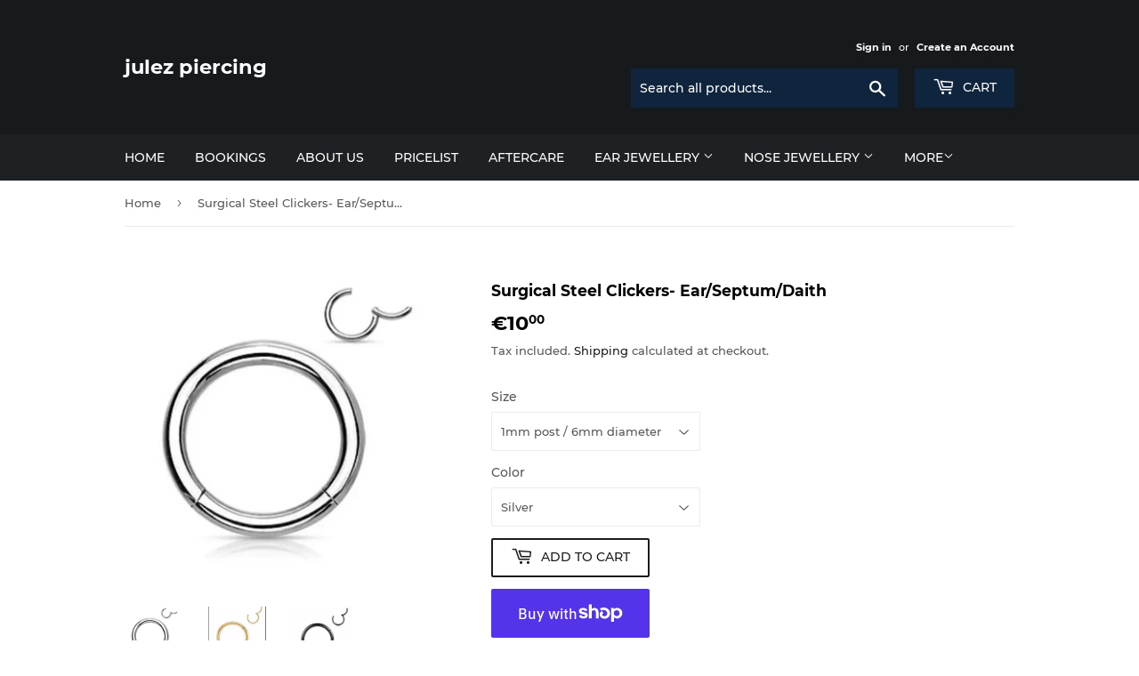

--- FILE ---
content_type: text/html; charset=utf-8
request_url: https://julezpiercing.com/products/surgical-steel-clickers
body_size: 26673
content:
<!doctype html>
<html class="no-touch no-js" lang="en">
<head>
  <meta name="facebook-domain-verification" content="tboftpepvtmbpf5ejlg88bc1n4eqa7" />
  <!-- <meta name="facebook-domain-verification" content="tboftpepvtmbpf5ejlg88bc1n4eqa7" />Facebook Pixel Code -->
<script>
!function(f,b,e,v,n,t,s)
{if(f.fbq)return;n=f.fbq=function(){n.callMethod?
n.callMethod.apply(n,arguments):n.queue.push(arguments)};
if(!f._fbq)f._fbq=n;n.push=n;n.loaded=!0;n.version='2.0';
n.queue=[];t=b.createElement(e);t.async=!0;
t.src=v;s=b.getElementsByTagName(e)[0];
s.parentNode.insertBefore(t,s)}(window, document,'script',
'https://connect.facebook.net/en_US/fbevents.js');
fbq('init', '121314919856460');
fbq('track', 'PageView');
</script>
<noscript><img height="1" width="1" style="display:none"
src="https://www.facebook.com/tr?id=121314919856460&ev=PageView&noscript=1"
/></noscript>
<!-- End Facebook Pixel Code -->
  <script>(function(H){H.className=H.className.replace(/\bno-js\b/,'js')})(document.documentElement)</script>
  <!-- Basic page needs ================================================== -->
  <meta charset="utf-8">
  <meta http-equiv="X-UA-Compatible" content="IE=edge,chrome=1">

  

  <!-- Title and description ================================================== -->
  <title>
  Surgical Steel Clickers- Ear/Septum/Daith &ndash; julez piercing
  </title>

  
    <meta name="description" content="sSuperior Quality 316L surgical steel clicker rings available in PVD coating of black and gold, these will never lose their color! ">
  

  <!-- Product meta ================================================== -->
  <!-- /snippets/social-meta-tags.liquid -->




<meta property="og:site_name" content="julez piercing">
<meta property="og:url" content="https://julezpiercing.com/products/surgical-steel-clickers">
<meta property="og:title" content="Surgical Steel Clickers- Ear/Septum/Daith">
<meta property="og:type" content="product">
<meta property="og:description" content="sSuperior Quality 316L surgical steel clicker rings available in PVD coating of black and gold, these will never lose their color! ">

  <meta property="og:price:amount" content="10,00">
  <meta property="og:price:currency" content="EUR">

<meta property="og:image" content="http://julezpiercing.com/cdn/shop/products/Screenshot_20211119-134853__01_1200x1200.jpg?v=1637331955"><meta property="og:image" content="http://julezpiercing.com/cdn/shop/products/Screenshot_20211119-134944__01_1200x1200.jpg?v=1637331955"><meta property="og:image" content="http://julezpiercing.com/cdn/shop/products/Screenshot_20211119-134949_1200x1200.jpg?v=1637331955">
<meta property="og:image:secure_url" content="https://julezpiercing.com/cdn/shop/products/Screenshot_20211119-134853__01_1200x1200.jpg?v=1637331955"><meta property="og:image:secure_url" content="https://julezpiercing.com/cdn/shop/products/Screenshot_20211119-134944__01_1200x1200.jpg?v=1637331955"><meta property="og:image:secure_url" content="https://julezpiercing.com/cdn/shop/products/Screenshot_20211119-134949_1200x1200.jpg?v=1637331955">


<meta name="twitter:card" content="summary_large_image">
<meta name="twitter:title" content="Surgical Steel Clickers- Ear/Septum/Daith">
<meta name="twitter:description" content="sSuperior Quality 316L surgical steel clicker rings available in PVD coating of black and gold, these will never lose their color! ">


  <!-- Helpers ================================================== -->
  <link rel="canonical" href="https://julezpiercing.com/products/surgical-steel-clickers">
  <meta name="viewport" content="width=device-width,initial-scale=1">

  <!-- CSS ================================================== -->
  <link href="//julezpiercing.com/cdn/shop/t/4/assets/theme.scss.css?v=81693694330543900961675292704" rel="stylesheet" type="text/css" media="all" />

  <!-- Header hook for plugins ================================================== -->
  <script>window.performance && window.performance.mark && window.performance.mark('shopify.content_for_header.start');</script><meta name="google-site-verification" content="JVvPDTkIno4JUIBJGegk-Qm1Qnw2ZlluvHjrQ4URAts">
<meta name="facebook-domain-verification" content="itzxf5uep8hwu8uez7i1g9wjvlrkes">
<meta name="facebook-domain-verification" content="tboftpepvtmbpf5ejlg88bc1n4eqa7">
<meta name="google-site-verification" content="JVvPDTkIno4JUIBJGegk-Qm1Qnw2ZlluvHjrQ4URAts">
<meta id="shopify-digital-wallet" name="shopify-digital-wallet" content="/26792689749/digital_wallets/dialog">
<meta name="shopify-checkout-api-token" content="3767e3fc8a51765f0882425fa15845ea">
<link rel="alternate" hreflang="x-default" href="https://julezpiercing.com/products/surgical-steel-clickers">
<link rel="alternate" hreflang="en" href="https://julezpiercing.com/products/surgical-steel-clickers">
<link rel="alternate" hreflang="de" href="https://julezpiercing.com/de/products/surgical-steel-clickers">
<link rel="alternate" hreflang="es" href="https://julezpiercing.com/es/products/surgical-steel-clickers">
<link rel="alternate" hreflang="fr" href="https://julezpiercing.com/fr/products/surgical-steel-clickers">
<link rel="alternate" hreflang="ga" href="https://julezpiercing.com/ga/products/surgical-steel-clickers">
<link rel="alternate" hreflang="it" href="https://julezpiercing.com/it/products/surgical-steel-clickers">
<link rel="alternate" type="application/json+oembed" href="https://julezpiercing.com/products/surgical-steel-clickers.oembed">
<script async="async" src="/checkouts/internal/preloads.js?locale=en-IE"></script>
<link rel="preconnect" href="https://shop.app" crossorigin="anonymous">
<script async="async" src="https://shop.app/checkouts/internal/preloads.js?locale=en-IE&shop_id=26792689749" crossorigin="anonymous"></script>
<script id="apple-pay-shop-capabilities" type="application/json">{"shopId":26792689749,"countryCode":"IE","currencyCode":"EUR","merchantCapabilities":["supports3DS"],"merchantId":"gid:\/\/shopify\/Shop\/26792689749","merchantName":"julez piercing","requiredBillingContactFields":["postalAddress","email","phone"],"requiredShippingContactFields":["postalAddress","email","phone"],"shippingType":"shipping","supportedNetworks":["visa","maestro","masterCard","amex"],"total":{"type":"pending","label":"julez piercing","amount":"1.00"},"shopifyPaymentsEnabled":true,"supportsSubscriptions":true}</script>
<script id="shopify-features" type="application/json">{"accessToken":"3767e3fc8a51765f0882425fa15845ea","betas":["rich-media-storefront-analytics"],"domain":"julezpiercing.com","predictiveSearch":true,"shopId":26792689749,"locale":"en"}</script>
<script>var Shopify = Shopify || {};
Shopify.shop = "julez-piercing.myshopify.com";
Shopify.locale = "en";
Shopify.currency = {"active":"EUR","rate":"1.0"};
Shopify.country = "IE";
Shopify.theme = {"name":"Supply","id":83556794453,"schema_name":"Supply","schema_version":"9.2.2","theme_store_id":679,"role":"main"};
Shopify.theme.handle = "null";
Shopify.theme.style = {"id":null,"handle":null};
Shopify.cdnHost = "julezpiercing.com/cdn";
Shopify.routes = Shopify.routes || {};
Shopify.routes.root = "/";</script>
<script type="module">!function(o){(o.Shopify=o.Shopify||{}).modules=!0}(window);</script>
<script>!function(o){function n(){var o=[];function n(){o.push(Array.prototype.slice.apply(arguments))}return n.q=o,n}var t=o.Shopify=o.Shopify||{};t.loadFeatures=n(),t.autoloadFeatures=n()}(window);</script>
<script>
  window.ShopifyPay = window.ShopifyPay || {};
  window.ShopifyPay.apiHost = "shop.app\/pay";
  window.ShopifyPay.redirectState = null;
</script>
<script id="shop-js-analytics" type="application/json">{"pageType":"product"}</script>
<script defer="defer" async type="module" src="//julezpiercing.com/cdn/shopifycloud/shop-js/modules/v2/client.init-shop-cart-sync_BT-GjEfc.en.esm.js"></script>
<script defer="defer" async type="module" src="//julezpiercing.com/cdn/shopifycloud/shop-js/modules/v2/chunk.common_D58fp_Oc.esm.js"></script>
<script defer="defer" async type="module" src="//julezpiercing.com/cdn/shopifycloud/shop-js/modules/v2/chunk.modal_xMitdFEc.esm.js"></script>
<script type="module">
  await import("//julezpiercing.com/cdn/shopifycloud/shop-js/modules/v2/client.init-shop-cart-sync_BT-GjEfc.en.esm.js");
await import("//julezpiercing.com/cdn/shopifycloud/shop-js/modules/v2/chunk.common_D58fp_Oc.esm.js");
await import("//julezpiercing.com/cdn/shopifycloud/shop-js/modules/v2/chunk.modal_xMitdFEc.esm.js");

  window.Shopify.SignInWithShop?.initShopCartSync?.({"fedCMEnabled":true,"windoidEnabled":true});

</script>
<script>
  window.Shopify = window.Shopify || {};
  if (!window.Shopify.featureAssets) window.Shopify.featureAssets = {};
  window.Shopify.featureAssets['shop-js'] = {"shop-cart-sync":["modules/v2/client.shop-cart-sync_DZOKe7Ll.en.esm.js","modules/v2/chunk.common_D58fp_Oc.esm.js","modules/v2/chunk.modal_xMitdFEc.esm.js"],"init-fed-cm":["modules/v2/client.init-fed-cm_B6oLuCjv.en.esm.js","modules/v2/chunk.common_D58fp_Oc.esm.js","modules/v2/chunk.modal_xMitdFEc.esm.js"],"shop-cash-offers":["modules/v2/client.shop-cash-offers_D2sdYoxE.en.esm.js","modules/v2/chunk.common_D58fp_Oc.esm.js","modules/v2/chunk.modal_xMitdFEc.esm.js"],"shop-login-button":["modules/v2/client.shop-login-button_QeVjl5Y3.en.esm.js","modules/v2/chunk.common_D58fp_Oc.esm.js","modules/v2/chunk.modal_xMitdFEc.esm.js"],"pay-button":["modules/v2/client.pay-button_DXTOsIq6.en.esm.js","modules/v2/chunk.common_D58fp_Oc.esm.js","modules/v2/chunk.modal_xMitdFEc.esm.js"],"shop-button":["modules/v2/client.shop-button_DQZHx9pm.en.esm.js","modules/v2/chunk.common_D58fp_Oc.esm.js","modules/v2/chunk.modal_xMitdFEc.esm.js"],"avatar":["modules/v2/client.avatar_BTnouDA3.en.esm.js"],"init-windoid":["modules/v2/client.init-windoid_CR1B-cfM.en.esm.js","modules/v2/chunk.common_D58fp_Oc.esm.js","modules/v2/chunk.modal_xMitdFEc.esm.js"],"init-shop-for-new-customer-accounts":["modules/v2/client.init-shop-for-new-customer-accounts_C_vY_xzh.en.esm.js","modules/v2/client.shop-login-button_QeVjl5Y3.en.esm.js","modules/v2/chunk.common_D58fp_Oc.esm.js","modules/v2/chunk.modal_xMitdFEc.esm.js"],"init-shop-email-lookup-coordinator":["modules/v2/client.init-shop-email-lookup-coordinator_BI7n9ZSv.en.esm.js","modules/v2/chunk.common_D58fp_Oc.esm.js","modules/v2/chunk.modal_xMitdFEc.esm.js"],"init-shop-cart-sync":["modules/v2/client.init-shop-cart-sync_BT-GjEfc.en.esm.js","modules/v2/chunk.common_D58fp_Oc.esm.js","modules/v2/chunk.modal_xMitdFEc.esm.js"],"shop-toast-manager":["modules/v2/client.shop-toast-manager_DiYdP3xc.en.esm.js","modules/v2/chunk.common_D58fp_Oc.esm.js","modules/v2/chunk.modal_xMitdFEc.esm.js"],"init-customer-accounts":["modules/v2/client.init-customer-accounts_D9ZNqS-Q.en.esm.js","modules/v2/client.shop-login-button_QeVjl5Y3.en.esm.js","modules/v2/chunk.common_D58fp_Oc.esm.js","modules/v2/chunk.modal_xMitdFEc.esm.js"],"init-customer-accounts-sign-up":["modules/v2/client.init-customer-accounts-sign-up_iGw4briv.en.esm.js","modules/v2/client.shop-login-button_QeVjl5Y3.en.esm.js","modules/v2/chunk.common_D58fp_Oc.esm.js","modules/v2/chunk.modal_xMitdFEc.esm.js"],"shop-follow-button":["modules/v2/client.shop-follow-button_CqMgW2wH.en.esm.js","modules/v2/chunk.common_D58fp_Oc.esm.js","modules/v2/chunk.modal_xMitdFEc.esm.js"],"checkout-modal":["modules/v2/client.checkout-modal_xHeaAweL.en.esm.js","modules/v2/chunk.common_D58fp_Oc.esm.js","modules/v2/chunk.modal_xMitdFEc.esm.js"],"shop-login":["modules/v2/client.shop-login_D91U-Q7h.en.esm.js","modules/v2/chunk.common_D58fp_Oc.esm.js","modules/v2/chunk.modal_xMitdFEc.esm.js"],"lead-capture":["modules/v2/client.lead-capture_BJmE1dJe.en.esm.js","modules/v2/chunk.common_D58fp_Oc.esm.js","modules/v2/chunk.modal_xMitdFEc.esm.js"],"payment-terms":["modules/v2/client.payment-terms_Ci9AEqFq.en.esm.js","modules/v2/chunk.common_D58fp_Oc.esm.js","modules/v2/chunk.modal_xMitdFEc.esm.js"]};
</script>
<script>(function() {
  var isLoaded = false;
  function asyncLoad() {
    if (isLoaded) return;
    isLoaded = true;
    var urls = ["\/\/www.powr.io\/powr.js?powr-token=julez-piercing.myshopify.com\u0026external-type=shopify\u0026shop=julez-piercing.myshopify.com","https:\/\/cdn.sesami.co\/shopify.js?shop=julez-piercing.myshopify.com"];
    for (var i = 0; i < urls.length; i++) {
      var s = document.createElement('script');
      s.type = 'text/javascript';
      s.async = true;
      s.src = urls[i];
      var x = document.getElementsByTagName('script')[0];
      x.parentNode.insertBefore(s, x);
    }
  };
  if(window.attachEvent) {
    window.attachEvent('onload', asyncLoad);
  } else {
    window.addEventListener('load', asyncLoad, false);
  }
})();</script>
<script id="__st">var __st={"a":26792689749,"offset":0,"reqid":"b901fda6-8a97-4620-b97f-5fc9230fc7be-1769103775","pageurl":"julezpiercing.com\/products\/surgical-steel-clickers","u":"f22977702536","p":"product","rtyp":"product","rid":6655713706069};</script>
<script>window.ShopifyPaypalV4VisibilityTracking = true;</script>
<script id="captcha-bootstrap">!function(){'use strict';const t='contact',e='account',n='new_comment',o=[[t,t],['blogs',n],['comments',n],[t,'customer']],c=[[e,'customer_login'],[e,'guest_login'],[e,'recover_customer_password'],[e,'create_customer']],r=t=>t.map((([t,e])=>`form[action*='/${t}']:not([data-nocaptcha='true']) input[name='form_type'][value='${e}']`)).join(','),a=t=>()=>t?[...document.querySelectorAll(t)].map((t=>t.form)):[];function s(){const t=[...o],e=r(t);return a(e)}const i='password',u='form_key',d=['recaptcha-v3-token','g-recaptcha-response','h-captcha-response',i],f=()=>{try{return window.sessionStorage}catch{return}},m='__shopify_v',_=t=>t.elements[u];function p(t,e,n=!1){try{const o=window.sessionStorage,c=JSON.parse(o.getItem(e)),{data:r}=function(t){const{data:e,action:n}=t;return t[m]||n?{data:e,action:n}:{data:t,action:n}}(c);for(const[e,n]of Object.entries(r))t.elements[e]&&(t.elements[e].value=n);n&&o.removeItem(e)}catch(o){console.error('form repopulation failed',{error:o})}}const l='form_type',E='cptcha';function T(t){t.dataset[E]=!0}const w=window,h=w.document,L='Shopify',v='ce_forms',y='captcha';let A=!1;((t,e)=>{const n=(g='f06e6c50-85a8-45c8-87d0-21a2b65856fe',I='https://cdn.shopify.com/shopifycloud/storefront-forms-hcaptcha/ce_storefront_forms_captcha_hcaptcha.v1.5.2.iife.js',D={infoText:'Protected by hCaptcha',privacyText:'Privacy',termsText:'Terms'},(t,e,n)=>{const o=w[L][v],c=o.bindForm;if(c)return c(t,g,e,D).then(n);var r;o.q.push([[t,g,e,D],n]),r=I,A||(h.body.append(Object.assign(h.createElement('script'),{id:'captcha-provider',async:!0,src:r})),A=!0)});var g,I,D;w[L]=w[L]||{},w[L][v]=w[L][v]||{},w[L][v].q=[],w[L][y]=w[L][y]||{},w[L][y].protect=function(t,e){n(t,void 0,e),T(t)},Object.freeze(w[L][y]),function(t,e,n,w,h,L){const[v,y,A,g]=function(t,e,n){const i=e?o:[],u=t?c:[],d=[...i,...u],f=r(d),m=r(i),_=r(d.filter((([t,e])=>n.includes(e))));return[a(f),a(m),a(_),s()]}(w,h,L),I=t=>{const e=t.target;return e instanceof HTMLFormElement?e:e&&e.form},D=t=>v().includes(t);t.addEventListener('submit',(t=>{const e=I(t);if(!e)return;const n=D(e)&&!e.dataset.hcaptchaBound&&!e.dataset.recaptchaBound,o=_(e),c=g().includes(e)&&(!o||!o.value);(n||c)&&t.preventDefault(),c&&!n&&(function(t){try{if(!f())return;!function(t){const e=f();if(!e)return;const n=_(t);if(!n)return;const o=n.value;o&&e.removeItem(o)}(t);const e=Array.from(Array(32),(()=>Math.random().toString(36)[2])).join('');!function(t,e){_(t)||t.append(Object.assign(document.createElement('input'),{type:'hidden',name:u})),t.elements[u].value=e}(t,e),function(t,e){const n=f();if(!n)return;const o=[...t.querySelectorAll(`input[type='${i}']`)].map((({name:t})=>t)),c=[...d,...o],r={};for(const[a,s]of new FormData(t).entries())c.includes(a)||(r[a]=s);n.setItem(e,JSON.stringify({[m]:1,action:t.action,data:r}))}(t,e)}catch(e){console.error('failed to persist form',e)}}(e),e.submit())}));const S=(t,e)=>{t&&!t.dataset[E]&&(n(t,e.some((e=>e===t))),T(t))};for(const o of['focusin','change'])t.addEventListener(o,(t=>{const e=I(t);D(e)&&S(e,y())}));const B=e.get('form_key'),M=e.get(l),P=B&&M;t.addEventListener('DOMContentLoaded',(()=>{const t=y();if(P)for(const e of t)e.elements[l].value===M&&p(e,B);[...new Set([...A(),...v().filter((t=>'true'===t.dataset.shopifyCaptcha))])].forEach((e=>S(e,t)))}))}(h,new URLSearchParams(w.location.search),n,t,e,['guest_login'])})(!0,!0)}();</script>
<script integrity="sha256-4kQ18oKyAcykRKYeNunJcIwy7WH5gtpwJnB7kiuLZ1E=" data-source-attribution="shopify.loadfeatures" defer="defer" src="//julezpiercing.com/cdn/shopifycloud/storefront/assets/storefront/load_feature-a0a9edcb.js" crossorigin="anonymous"></script>
<script crossorigin="anonymous" defer="defer" src="//julezpiercing.com/cdn/shopifycloud/storefront/assets/shopify_pay/storefront-65b4c6d7.js?v=20250812"></script>
<script data-source-attribution="shopify.dynamic_checkout.dynamic.init">var Shopify=Shopify||{};Shopify.PaymentButton=Shopify.PaymentButton||{isStorefrontPortableWallets:!0,init:function(){window.Shopify.PaymentButton.init=function(){};var t=document.createElement("script");t.src="https://julezpiercing.com/cdn/shopifycloud/portable-wallets/latest/portable-wallets.en.js",t.type="module",document.head.appendChild(t)}};
</script>
<script data-source-attribution="shopify.dynamic_checkout.buyer_consent">
  function portableWalletsHideBuyerConsent(e){var t=document.getElementById("shopify-buyer-consent"),n=document.getElementById("shopify-subscription-policy-button");t&&n&&(t.classList.add("hidden"),t.setAttribute("aria-hidden","true"),n.removeEventListener("click",e))}function portableWalletsShowBuyerConsent(e){var t=document.getElementById("shopify-buyer-consent"),n=document.getElementById("shopify-subscription-policy-button");t&&n&&(t.classList.remove("hidden"),t.removeAttribute("aria-hidden"),n.addEventListener("click",e))}window.Shopify?.PaymentButton&&(window.Shopify.PaymentButton.hideBuyerConsent=portableWalletsHideBuyerConsent,window.Shopify.PaymentButton.showBuyerConsent=portableWalletsShowBuyerConsent);
</script>
<script>
  function portableWalletsCleanup(e){e&&e.src&&console.error("Failed to load portable wallets script "+e.src);var t=document.querySelectorAll("shopify-accelerated-checkout .shopify-payment-button__skeleton, shopify-accelerated-checkout-cart .wallet-cart-button__skeleton"),e=document.getElementById("shopify-buyer-consent");for(let e=0;e<t.length;e++)t[e].remove();e&&e.remove()}function portableWalletsNotLoadedAsModule(e){e instanceof ErrorEvent&&"string"==typeof e.message&&e.message.includes("import.meta")&&"string"==typeof e.filename&&e.filename.includes("portable-wallets")&&(window.removeEventListener("error",portableWalletsNotLoadedAsModule),window.Shopify.PaymentButton.failedToLoad=e,"loading"===document.readyState?document.addEventListener("DOMContentLoaded",window.Shopify.PaymentButton.init):window.Shopify.PaymentButton.init())}window.addEventListener("error",portableWalletsNotLoadedAsModule);
</script>

<script type="module" src="https://julezpiercing.com/cdn/shopifycloud/portable-wallets/latest/portable-wallets.en.js" onError="portableWalletsCleanup(this)" crossorigin="anonymous"></script>
<script nomodule>
  document.addEventListener("DOMContentLoaded", portableWalletsCleanup);
</script>

<script id='scb4127' type='text/javascript' async='' src='https://julezpiercing.com/cdn/shopifycloud/privacy-banner/storefront-banner.js'></script><link id="shopify-accelerated-checkout-styles" rel="stylesheet" media="screen" href="https://julezpiercing.com/cdn/shopifycloud/portable-wallets/latest/accelerated-checkout-backwards-compat.css" crossorigin="anonymous">
<style id="shopify-accelerated-checkout-cart">
        #shopify-buyer-consent {
  margin-top: 1em;
  display: inline-block;
  width: 100%;
}

#shopify-buyer-consent.hidden {
  display: none;
}

#shopify-subscription-policy-button {
  background: none;
  border: none;
  padding: 0;
  text-decoration: underline;
  font-size: inherit;
  cursor: pointer;
}

#shopify-subscription-policy-button::before {
  box-shadow: none;
}

      </style>

<script>window.performance && window.performance.mark && window.performance.mark('shopify.content_for_header.end');</script>

  
  

  <script src="//julezpiercing.com/cdn/shop/t/4/assets/jquery-2.2.3.min.js?v=58211863146907186831605700114" type="text/javascript"></script>

  <script src="//julezpiercing.com/cdn/shop/t/4/assets/lazysizes.min.js?v=8147953233334221341605700114" async="async"></script>
  <script src="//julezpiercing.com/cdn/shop/t/4/assets/vendor.js?v=106177282645720727331605700117" defer="defer"></script>
  <script src="//julezpiercing.com/cdn/shop/t/4/assets/theme.js?v=88090588602936917221605700132" defer="defer"></script>


<link href="https://monorail-edge.shopifysvc.com" rel="dns-prefetch">
<script>(function(){if ("sendBeacon" in navigator && "performance" in window) {try {var session_token_from_headers = performance.getEntriesByType('navigation')[0].serverTiming.find(x => x.name == '_s').description;} catch {var session_token_from_headers = undefined;}var session_cookie_matches = document.cookie.match(/_shopify_s=([^;]*)/);var session_token_from_cookie = session_cookie_matches && session_cookie_matches.length === 2 ? session_cookie_matches[1] : "";var session_token = session_token_from_headers || session_token_from_cookie || "";function handle_abandonment_event(e) {var entries = performance.getEntries().filter(function(entry) {return /monorail-edge.shopifysvc.com/.test(entry.name);});if (!window.abandonment_tracked && entries.length === 0) {window.abandonment_tracked = true;var currentMs = Date.now();var navigation_start = performance.timing.navigationStart;var payload = {shop_id: 26792689749,url: window.location.href,navigation_start,duration: currentMs - navigation_start,session_token,page_type: "product"};window.navigator.sendBeacon("https://monorail-edge.shopifysvc.com/v1/produce", JSON.stringify({schema_id: "online_store_buyer_site_abandonment/1.1",payload: payload,metadata: {event_created_at_ms: currentMs,event_sent_at_ms: currentMs}}));}}window.addEventListener('pagehide', handle_abandonment_event);}}());</script>
<script id="web-pixels-manager-setup">(function e(e,d,r,n,o){if(void 0===o&&(o={}),!Boolean(null===(a=null===(i=window.Shopify)||void 0===i?void 0:i.analytics)||void 0===a?void 0:a.replayQueue)){var i,a;window.Shopify=window.Shopify||{};var t=window.Shopify;t.analytics=t.analytics||{};var s=t.analytics;s.replayQueue=[],s.publish=function(e,d,r){return s.replayQueue.push([e,d,r]),!0};try{self.performance.mark("wpm:start")}catch(e){}var l=function(){var e={modern:/Edge?\/(1{2}[4-9]|1[2-9]\d|[2-9]\d{2}|\d{4,})\.\d+(\.\d+|)|Firefox\/(1{2}[4-9]|1[2-9]\d|[2-9]\d{2}|\d{4,})\.\d+(\.\d+|)|Chrom(ium|e)\/(9{2}|\d{3,})\.\d+(\.\d+|)|(Maci|X1{2}).+ Version\/(15\.\d+|(1[6-9]|[2-9]\d|\d{3,})\.\d+)([,.]\d+|)( \(\w+\)|)( Mobile\/\w+|) Safari\/|Chrome.+OPR\/(9{2}|\d{3,})\.\d+\.\d+|(CPU[ +]OS|iPhone[ +]OS|CPU[ +]iPhone|CPU IPhone OS|CPU iPad OS)[ +]+(15[._]\d+|(1[6-9]|[2-9]\d|\d{3,})[._]\d+)([._]\d+|)|Android:?[ /-](13[3-9]|1[4-9]\d|[2-9]\d{2}|\d{4,})(\.\d+|)(\.\d+|)|Android.+Firefox\/(13[5-9]|1[4-9]\d|[2-9]\d{2}|\d{4,})\.\d+(\.\d+|)|Android.+Chrom(ium|e)\/(13[3-9]|1[4-9]\d|[2-9]\d{2}|\d{4,})\.\d+(\.\d+|)|SamsungBrowser\/([2-9]\d|\d{3,})\.\d+/,legacy:/Edge?\/(1[6-9]|[2-9]\d|\d{3,})\.\d+(\.\d+|)|Firefox\/(5[4-9]|[6-9]\d|\d{3,})\.\d+(\.\d+|)|Chrom(ium|e)\/(5[1-9]|[6-9]\d|\d{3,})\.\d+(\.\d+|)([\d.]+$|.*Safari\/(?![\d.]+ Edge\/[\d.]+$))|(Maci|X1{2}).+ Version\/(10\.\d+|(1[1-9]|[2-9]\d|\d{3,})\.\d+)([,.]\d+|)( \(\w+\)|)( Mobile\/\w+|) Safari\/|Chrome.+OPR\/(3[89]|[4-9]\d|\d{3,})\.\d+\.\d+|(CPU[ +]OS|iPhone[ +]OS|CPU[ +]iPhone|CPU IPhone OS|CPU iPad OS)[ +]+(10[._]\d+|(1[1-9]|[2-9]\d|\d{3,})[._]\d+)([._]\d+|)|Android:?[ /-](13[3-9]|1[4-9]\d|[2-9]\d{2}|\d{4,})(\.\d+|)(\.\d+|)|Mobile Safari.+OPR\/([89]\d|\d{3,})\.\d+\.\d+|Android.+Firefox\/(13[5-9]|1[4-9]\d|[2-9]\d{2}|\d{4,})\.\d+(\.\d+|)|Android.+Chrom(ium|e)\/(13[3-9]|1[4-9]\d|[2-9]\d{2}|\d{4,})\.\d+(\.\d+|)|Android.+(UC? ?Browser|UCWEB|U3)[ /]?(15\.([5-9]|\d{2,})|(1[6-9]|[2-9]\d|\d{3,})\.\d+)\.\d+|SamsungBrowser\/(5\.\d+|([6-9]|\d{2,})\.\d+)|Android.+MQ{2}Browser\/(14(\.(9|\d{2,})|)|(1[5-9]|[2-9]\d|\d{3,})(\.\d+|))(\.\d+|)|K[Aa][Ii]OS\/(3\.\d+|([4-9]|\d{2,})\.\d+)(\.\d+|)/},d=e.modern,r=e.legacy,n=navigator.userAgent;return n.match(d)?"modern":n.match(r)?"legacy":"unknown"}(),u="modern"===l?"modern":"legacy",c=(null!=n?n:{modern:"",legacy:""})[u],f=function(e){return[e.baseUrl,"/wpm","/b",e.hashVersion,"modern"===e.buildTarget?"m":"l",".js"].join("")}({baseUrl:d,hashVersion:r,buildTarget:u}),m=function(e){var d=e.version,r=e.bundleTarget,n=e.surface,o=e.pageUrl,i=e.monorailEndpoint;return{emit:function(e){var a=e.status,t=e.errorMsg,s=(new Date).getTime(),l=JSON.stringify({metadata:{event_sent_at_ms:s},events:[{schema_id:"web_pixels_manager_load/3.1",payload:{version:d,bundle_target:r,page_url:o,status:a,surface:n,error_msg:t},metadata:{event_created_at_ms:s}}]});if(!i)return console&&console.warn&&console.warn("[Web Pixels Manager] No Monorail endpoint provided, skipping logging."),!1;try{return self.navigator.sendBeacon.bind(self.navigator)(i,l)}catch(e){}var u=new XMLHttpRequest;try{return u.open("POST",i,!0),u.setRequestHeader("Content-Type","text/plain"),u.send(l),!0}catch(e){return console&&console.warn&&console.warn("[Web Pixels Manager] Got an unhandled error while logging to Monorail."),!1}}}}({version:r,bundleTarget:l,surface:e.surface,pageUrl:self.location.href,monorailEndpoint:e.monorailEndpoint});try{o.browserTarget=l,function(e){var d=e.src,r=e.async,n=void 0===r||r,o=e.onload,i=e.onerror,a=e.sri,t=e.scriptDataAttributes,s=void 0===t?{}:t,l=document.createElement("script"),u=document.querySelector("head"),c=document.querySelector("body");if(l.async=n,l.src=d,a&&(l.integrity=a,l.crossOrigin="anonymous"),s)for(var f in s)if(Object.prototype.hasOwnProperty.call(s,f))try{l.dataset[f]=s[f]}catch(e){}if(o&&l.addEventListener("load",o),i&&l.addEventListener("error",i),u)u.appendChild(l);else{if(!c)throw new Error("Did not find a head or body element to append the script");c.appendChild(l)}}({src:f,async:!0,onload:function(){if(!function(){var e,d;return Boolean(null===(d=null===(e=window.Shopify)||void 0===e?void 0:e.analytics)||void 0===d?void 0:d.initialized)}()){var d=window.webPixelsManager.init(e)||void 0;if(d){var r=window.Shopify.analytics;r.replayQueue.forEach((function(e){var r=e[0],n=e[1],o=e[2];d.publishCustomEvent(r,n,o)})),r.replayQueue=[],r.publish=d.publishCustomEvent,r.visitor=d.visitor,r.initialized=!0}}},onerror:function(){return m.emit({status:"failed",errorMsg:"".concat(f," has failed to load")})},sri:function(e){var d=/^sha384-[A-Za-z0-9+/=]+$/;return"string"==typeof e&&d.test(e)}(c)?c:"",scriptDataAttributes:o}),m.emit({status:"loading"})}catch(e){m.emit({status:"failed",errorMsg:(null==e?void 0:e.message)||"Unknown error"})}}})({shopId: 26792689749,storefrontBaseUrl: "https://julezpiercing.com",extensionsBaseUrl: "https://extensions.shopifycdn.com/cdn/shopifycloud/web-pixels-manager",monorailEndpoint: "https://monorail-edge.shopifysvc.com/unstable/produce_batch",surface: "storefront-renderer",enabledBetaFlags: ["2dca8a86"],webPixelsConfigList: [{"id":"1066664277","configuration":"{\"config\":\"{\\\"pixel_id\\\":\\\"G-HNE0NBG9GB\\\",\\\"target_country\\\":\\\"IE\\\",\\\"gtag_events\\\":[{\\\"type\\\":\\\"begin_checkout\\\",\\\"action_label\\\":[\\\"G-HNE0NBG9GB\\\",\\\"AW-990867088\\\/wtM5CNnfh5YaEJDdvdgD\\\"]},{\\\"type\\\":\\\"search\\\",\\\"action_label\\\":[\\\"G-HNE0NBG9GB\\\",\\\"AW-990867088\\\/M47pCNPfh5YaEJDdvdgD\\\"]},{\\\"type\\\":\\\"view_item\\\",\\\"action_label\\\":[\\\"G-HNE0NBG9GB\\\",\\\"AW-990867088\\\/5KihCNDfh5YaEJDdvdgD\\\",\\\"MC-YG162PXLZS\\\"]},{\\\"type\\\":\\\"purchase\\\",\\\"action_label\\\":[\\\"G-HNE0NBG9GB\\\",\\\"AW-990867088\\\/4PTmCMrfh5YaEJDdvdgD\\\",\\\"MC-YG162PXLZS\\\"]},{\\\"type\\\":\\\"page_view\\\",\\\"action_label\\\":[\\\"G-HNE0NBG9GB\\\",\\\"AW-990867088\\\/1CaCCM3fh5YaEJDdvdgD\\\",\\\"MC-YG162PXLZS\\\"]},{\\\"type\\\":\\\"add_payment_info\\\",\\\"action_label\\\":[\\\"G-HNE0NBG9GB\\\",\\\"AW-990867088\\\/1ph7CNzfh5YaEJDdvdgD\\\"]},{\\\"type\\\":\\\"add_to_cart\\\",\\\"action_label\\\":[\\\"G-HNE0NBG9GB\\\",\\\"AW-990867088\\\/Cd5yCNbfh5YaEJDdvdgD\\\"]}],\\\"enable_monitoring_mode\\\":false}\"}","eventPayloadVersion":"v1","runtimeContext":"OPEN","scriptVersion":"b2a88bafab3e21179ed38636efcd8a93","type":"APP","apiClientId":1780363,"privacyPurposes":[],"dataSharingAdjustments":{"protectedCustomerApprovalScopes":["read_customer_address","read_customer_email","read_customer_name","read_customer_personal_data","read_customer_phone"]}},{"id":"356483413","configuration":"{\"pixel_id\":\"3285756838408507\",\"pixel_type\":\"facebook_pixel\",\"metaapp_system_user_token\":\"-\"}","eventPayloadVersion":"v1","runtimeContext":"OPEN","scriptVersion":"ca16bc87fe92b6042fbaa3acc2fbdaa6","type":"APP","apiClientId":2329312,"privacyPurposes":["ANALYTICS","MARKETING","SALE_OF_DATA"],"dataSharingAdjustments":{"protectedCustomerApprovalScopes":["read_customer_address","read_customer_email","read_customer_name","read_customer_personal_data","read_customer_phone"]}},{"id":"160792917","configuration":"{\"tagID\":\"2612603451766\"}","eventPayloadVersion":"v1","runtimeContext":"STRICT","scriptVersion":"18031546ee651571ed29edbe71a3550b","type":"APP","apiClientId":3009811,"privacyPurposes":["ANALYTICS","MARKETING","SALE_OF_DATA"],"dataSharingAdjustments":{"protectedCustomerApprovalScopes":["read_customer_address","read_customer_email","read_customer_name","read_customer_personal_data","read_customer_phone"]}},{"id":"160661845","eventPayloadVersion":"v1","runtimeContext":"LAX","scriptVersion":"1","type":"CUSTOM","privacyPurposes":["MARKETING"],"name":"Meta pixel (migrated)"},{"id":"shopify-app-pixel","configuration":"{}","eventPayloadVersion":"v1","runtimeContext":"STRICT","scriptVersion":"0450","apiClientId":"shopify-pixel","type":"APP","privacyPurposes":["ANALYTICS","MARKETING"]},{"id":"shopify-custom-pixel","eventPayloadVersion":"v1","runtimeContext":"LAX","scriptVersion":"0450","apiClientId":"shopify-pixel","type":"CUSTOM","privacyPurposes":["ANALYTICS","MARKETING"]}],isMerchantRequest: false,initData: {"shop":{"name":"julez piercing","paymentSettings":{"currencyCode":"EUR"},"myshopifyDomain":"julez-piercing.myshopify.com","countryCode":"IE","storefrontUrl":"https:\/\/julezpiercing.com"},"customer":null,"cart":null,"checkout":null,"productVariants":[{"price":{"amount":10.0,"currencyCode":"EUR"},"product":{"title":"Surgical Steel Clickers- Ear\/Septum\/Daith","vendor":"julez piercing","id":"6655713706069","untranslatedTitle":"Surgical Steel Clickers- Ear\/Septum\/Daith","url":"\/products\/surgical-steel-clickers","type":"clicker"},"id":"39632013787221","image":{"src":"\/\/julezpiercing.com\/cdn\/shop\/products\/Screenshot_20211119-134853__01.jpg?v=1637331955"},"sku":"","title":"1mm post \/ 6mm diameter \/ Silver","untranslatedTitle":"1mm post \/ 6mm diameter \/ Silver"},{"price":{"amount":12.0,"currencyCode":"EUR"},"product":{"title":"Surgical Steel Clickers- Ear\/Septum\/Daith","vendor":"julez piercing","id":"6655713706069","untranslatedTitle":"Surgical Steel Clickers- Ear\/Septum\/Daith","url":"\/products\/surgical-steel-clickers","type":"clicker"},"id":"39632135422037","image":{"src":"\/\/julezpiercing.com\/cdn\/shop\/products\/Screenshot_20211119-134944__01.jpg?v=1637331955"},"sku":"","title":"1mm post \/ 6mm diameter \/ Gold","untranslatedTitle":"1mm post \/ 6mm diameter \/ Gold"},{"price":{"amount":12.0,"currencyCode":"EUR"},"product":{"title":"Surgical Steel Clickers- Ear\/Septum\/Daith","vendor":"julez piercing","id":"6655713706069","untranslatedTitle":"Surgical Steel Clickers- Ear\/Septum\/Daith","url":"\/products\/surgical-steel-clickers","type":"clicker"},"id":"39632135454805","image":{"src":"\/\/julezpiercing.com\/cdn\/shop\/products\/Screenshot_20211119-134949.jpg?v=1637331955"},"sku":"","title":"1mm post \/ 6mm diameter \/ Black","untranslatedTitle":"1mm post \/ 6mm diameter \/ Black"},{"price":{"amount":10.0,"currencyCode":"EUR"},"product":{"title":"Surgical Steel Clickers- Ear\/Septum\/Daith","vendor":"julez piercing","id":"6655713706069","untranslatedTitle":"Surgical Steel Clickers- Ear\/Septum\/Daith","url":"\/products\/surgical-steel-clickers","type":"clicker"},"id":"39632013819989","image":{"src":"\/\/julezpiercing.com\/cdn\/shop\/products\/Screenshot_20211119-134853__01.jpg?v=1637331955"},"sku":"","title":"1mm post \/ 8mm diameter \/ Silver","untranslatedTitle":"1mm post \/ 8mm diameter \/ Silver"},{"price":{"amount":12.0,"currencyCode":"EUR"},"product":{"title":"Surgical Steel Clickers- Ear\/Septum\/Daith","vendor":"julez piercing","id":"6655713706069","untranslatedTitle":"Surgical Steel Clickers- Ear\/Septum\/Daith","url":"\/products\/surgical-steel-clickers","type":"clicker"},"id":"39632135487573","image":{"src":"\/\/julezpiercing.com\/cdn\/shop\/products\/Screenshot_20211119-134944__01.jpg?v=1637331955"},"sku":"","title":"1mm post \/ 8mm diameter \/ Gold","untranslatedTitle":"1mm post \/ 8mm diameter \/ Gold"},{"price":{"amount":12.0,"currencyCode":"EUR"},"product":{"title":"Surgical Steel Clickers- Ear\/Septum\/Daith","vendor":"julez piercing","id":"6655713706069","untranslatedTitle":"Surgical Steel Clickers- Ear\/Septum\/Daith","url":"\/products\/surgical-steel-clickers","type":"clicker"},"id":"39632135520341","image":{"src":"\/\/julezpiercing.com\/cdn\/shop\/products\/Screenshot_20211119-134949.jpg?v=1637331955"},"sku":"","title":"1mm post \/ 8mm diameter \/ Black","untranslatedTitle":"1mm post \/ 8mm diameter \/ Black"},{"price":{"amount":10.0,"currencyCode":"EUR"},"product":{"title":"Surgical Steel Clickers- Ear\/Septum\/Daith","vendor":"julez piercing","id":"6655713706069","untranslatedTitle":"Surgical Steel Clickers- Ear\/Septum\/Daith","url":"\/products\/surgical-steel-clickers","type":"clicker"},"id":"39632013852757","image":{"src":"\/\/julezpiercing.com\/cdn\/shop\/products\/Screenshot_20211119-134853__01.jpg?v=1637331955"},"sku":"","title":"1mm post \/ 10mm diameter \/ Silver","untranslatedTitle":"1mm post \/ 10mm diameter \/ Silver"},{"price":{"amount":12.0,"currencyCode":"EUR"},"product":{"title":"Surgical Steel Clickers- Ear\/Septum\/Daith","vendor":"julez piercing","id":"6655713706069","untranslatedTitle":"Surgical Steel Clickers- Ear\/Septum\/Daith","url":"\/products\/surgical-steel-clickers","type":"clicker"},"id":"39632135553109","image":{"src":"\/\/julezpiercing.com\/cdn\/shop\/products\/Screenshot_20211119-134944__01.jpg?v=1637331955"},"sku":"","title":"1mm post \/ 10mm diameter \/ Gold","untranslatedTitle":"1mm post \/ 10mm diameter \/ Gold"},{"price":{"amount":12.0,"currencyCode":"EUR"},"product":{"title":"Surgical Steel Clickers- Ear\/Septum\/Daith","vendor":"julez piercing","id":"6655713706069","untranslatedTitle":"Surgical Steel Clickers- Ear\/Septum\/Daith","url":"\/products\/surgical-steel-clickers","type":"clicker"},"id":"39632135585877","image":{"src":"\/\/julezpiercing.com\/cdn\/shop\/products\/Screenshot_20211119-134949.jpg?v=1637331955"},"sku":"","title":"1mm post \/ 10mm diameter \/ Black","untranslatedTitle":"1mm post \/ 10mm diameter \/ Black"},{"price":{"amount":10.0,"currencyCode":"EUR"},"product":{"title":"Surgical Steel Clickers- Ear\/Septum\/Daith","vendor":"julez piercing","id":"6655713706069","untranslatedTitle":"Surgical Steel Clickers- Ear\/Septum\/Daith","url":"\/products\/surgical-steel-clickers","type":"clicker"},"id":"39632013885525","image":{"src":"\/\/julezpiercing.com\/cdn\/shop\/products\/Screenshot_20211119-134853__01.jpg?v=1637331955"},"sku":"","title":"1.2mm post \/ 6mm diameter \/ Silver","untranslatedTitle":"1.2mm post \/ 6mm diameter \/ Silver"},{"price":{"amount":12.0,"currencyCode":"EUR"},"product":{"title":"Surgical Steel Clickers- Ear\/Septum\/Daith","vendor":"julez piercing","id":"6655713706069","untranslatedTitle":"Surgical Steel Clickers- Ear\/Septum\/Daith","url":"\/products\/surgical-steel-clickers","type":"clicker"},"id":"39632135651413","image":{"src":"\/\/julezpiercing.com\/cdn\/shop\/products\/Screenshot_20211119-134944__01.jpg?v=1637331955"},"sku":"","title":"1.2mm post \/ 6mm diameter \/ Gold","untranslatedTitle":"1.2mm post \/ 6mm diameter \/ Gold"},{"price":{"amount":12.0,"currencyCode":"EUR"},"product":{"title":"Surgical Steel Clickers- Ear\/Septum\/Daith","vendor":"julez piercing","id":"6655713706069","untranslatedTitle":"Surgical Steel Clickers- Ear\/Septum\/Daith","url":"\/products\/surgical-steel-clickers","type":"clicker"},"id":"39632135684181","image":{"src":"\/\/julezpiercing.com\/cdn\/shop\/products\/Screenshot_20211119-134949.jpg?v=1637331955"},"sku":"","title":"1.2mm post \/ 6mm diameter \/ Black","untranslatedTitle":"1.2mm post \/ 6mm diameter \/ Black"},{"price":{"amount":10.0,"currencyCode":"EUR"},"product":{"title":"Surgical Steel Clickers- Ear\/Septum\/Daith","vendor":"julez piercing","id":"6655713706069","untranslatedTitle":"Surgical Steel Clickers- Ear\/Septum\/Daith","url":"\/products\/surgical-steel-clickers","type":"clicker"},"id":"39632013918293","image":{"src":"\/\/julezpiercing.com\/cdn\/shop\/products\/Screenshot_20211119-134853__01.jpg?v=1637331955"},"sku":"","title":"1.2mm post \/ 8mm diameter \/ Silver","untranslatedTitle":"1.2mm post \/ 8mm diameter \/ Silver"},{"price":{"amount":12.0,"currencyCode":"EUR"},"product":{"title":"Surgical Steel Clickers- Ear\/Septum\/Daith","vendor":"julez piercing","id":"6655713706069","untranslatedTitle":"Surgical Steel Clickers- Ear\/Septum\/Daith","url":"\/products\/surgical-steel-clickers","type":"clicker"},"id":"39632135716949","image":{"src":"\/\/julezpiercing.com\/cdn\/shop\/products\/Screenshot_20211119-134944__01.jpg?v=1637331955"},"sku":"","title":"1.2mm post \/ 8mm diameter \/ Gold","untranslatedTitle":"1.2mm post \/ 8mm diameter \/ Gold"},{"price":{"amount":12.0,"currencyCode":"EUR"},"product":{"title":"Surgical Steel Clickers- Ear\/Septum\/Daith","vendor":"julez piercing","id":"6655713706069","untranslatedTitle":"Surgical Steel Clickers- Ear\/Septum\/Daith","url":"\/products\/surgical-steel-clickers","type":"clicker"},"id":"39632135749717","image":{"src":"\/\/julezpiercing.com\/cdn\/shop\/products\/Screenshot_20211119-134949.jpg?v=1637331955"},"sku":"","title":"1.2mm post \/ 8mm diameter \/ Black","untranslatedTitle":"1.2mm post \/ 8mm diameter \/ Black"},{"price":{"amount":10.0,"currencyCode":"EUR"},"product":{"title":"Surgical Steel Clickers- Ear\/Septum\/Daith","vendor":"julez piercing","id":"6655713706069","untranslatedTitle":"Surgical Steel Clickers- Ear\/Septum\/Daith","url":"\/products\/surgical-steel-clickers","type":"clicker"},"id":"39632013951061","image":{"src":"\/\/julezpiercing.com\/cdn\/shop\/products\/Screenshot_20211119-134853__01.jpg?v=1637331955"},"sku":"","title":"1.2mm post \/ 10mm diameter \/ Silver","untranslatedTitle":"1.2mm post \/ 10mm diameter \/ Silver"},{"price":{"amount":12.0,"currencyCode":"EUR"},"product":{"title":"Surgical Steel Clickers- Ear\/Septum\/Daith","vendor":"julez piercing","id":"6655713706069","untranslatedTitle":"Surgical Steel Clickers- Ear\/Septum\/Daith","url":"\/products\/surgical-steel-clickers","type":"clicker"},"id":"39632135782485","image":{"src":"\/\/julezpiercing.com\/cdn\/shop\/products\/Screenshot_20211119-134944__01.jpg?v=1637331955"},"sku":"","title":"1.2mm post \/ 10mm diameter \/ Gold","untranslatedTitle":"1.2mm post \/ 10mm diameter \/ Gold"},{"price":{"amount":12.0,"currencyCode":"EUR"},"product":{"title":"Surgical Steel Clickers- Ear\/Septum\/Daith","vendor":"julez piercing","id":"6655713706069","untranslatedTitle":"Surgical Steel Clickers- Ear\/Septum\/Daith","url":"\/products\/surgical-steel-clickers","type":"clicker"},"id":"39632135815253","image":{"src":"\/\/julezpiercing.com\/cdn\/shop\/products\/Screenshot_20211119-134949.jpg?v=1637331955"},"sku":"","title":"1.2mm post \/ 10mm diameter \/ Black","untranslatedTitle":"1.2mm post \/ 10mm diameter \/ Black"},{"price":{"amount":10.0,"currencyCode":"EUR"},"product":{"title":"Surgical Steel Clickers- Ear\/Septum\/Daith","vendor":"julez piercing","id":"6655713706069","untranslatedTitle":"Surgical Steel Clickers- Ear\/Septum\/Daith","url":"\/products\/surgical-steel-clickers","type":"clicker"},"id":"39632247849045","image":{"src":"\/\/julezpiercing.com\/cdn\/shop\/products\/Screenshot_20211119-134853__01.jpg?v=1637331955"},"sku":"","title":"12mm post\/ 12mm diameter \/ Silver","untranslatedTitle":"12mm post\/ 12mm diameter \/ Silver"},{"price":{"amount":12.0,"currencyCode":"EUR"},"product":{"title":"Surgical Steel Clickers- Ear\/Septum\/Daith","vendor":"julez piercing","id":"6655713706069","untranslatedTitle":"Surgical Steel Clickers- Ear\/Septum\/Daith","url":"\/products\/surgical-steel-clickers","type":"clicker"},"id":"39632247881813","image":{"src":"\/\/julezpiercing.com\/cdn\/shop\/products\/Screenshot_20211119-134944__01.jpg?v=1637331955"},"sku":"","title":"12mm post\/ 12mm diameter \/ Gold","untranslatedTitle":"12mm post\/ 12mm diameter \/ Gold"},{"price":{"amount":12.0,"currencyCode":"EUR"},"product":{"title":"Surgical Steel Clickers- Ear\/Septum\/Daith","vendor":"julez piercing","id":"6655713706069","untranslatedTitle":"Surgical Steel Clickers- Ear\/Septum\/Daith","url":"\/products\/surgical-steel-clickers","type":"clicker"},"id":"39632247914581","image":{"src":"\/\/julezpiercing.com\/cdn\/shop\/products\/Screenshot_20211119-134949.jpg?v=1637331955"},"sku":"","title":"12mm post\/ 12mm diameter \/ Black","untranslatedTitle":"12mm post\/ 12mm diameter \/ Black"}],"purchasingCompany":null},},"https://julezpiercing.com/cdn","fcfee988w5aeb613cpc8e4bc33m6693e112",{"modern":"","legacy":""},{"shopId":"26792689749","storefrontBaseUrl":"https:\/\/julezpiercing.com","extensionBaseUrl":"https:\/\/extensions.shopifycdn.com\/cdn\/shopifycloud\/web-pixels-manager","surface":"storefront-renderer","enabledBetaFlags":"[\"2dca8a86\"]","isMerchantRequest":"false","hashVersion":"fcfee988w5aeb613cpc8e4bc33m6693e112","publish":"custom","events":"[[\"page_viewed\",{}],[\"product_viewed\",{\"productVariant\":{\"price\":{\"amount\":10.0,\"currencyCode\":\"EUR\"},\"product\":{\"title\":\"Surgical Steel Clickers- Ear\/Septum\/Daith\",\"vendor\":\"julez piercing\",\"id\":\"6655713706069\",\"untranslatedTitle\":\"Surgical Steel Clickers- Ear\/Septum\/Daith\",\"url\":\"\/products\/surgical-steel-clickers\",\"type\":\"clicker\"},\"id\":\"39632013787221\",\"image\":{\"src\":\"\/\/julezpiercing.com\/cdn\/shop\/products\/Screenshot_20211119-134853__01.jpg?v=1637331955\"},\"sku\":\"\",\"title\":\"1mm post \/ 6mm diameter \/ Silver\",\"untranslatedTitle\":\"1mm post \/ 6mm diameter \/ Silver\"}}]]"});</script><script>
  window.ShopifyAnalytics = window.ShopifyAnalytics || {};
  window.ShopifyAnalytics.meta = window.ShopifyAnalytics.meta || {};
  window.ShopifyAnalytics.meta.currency = 'EUR';
  var meta = {"product":{"id":6655713706069,"gid":"gid:\/\/shopify\/Product\/6655713706069","vendor":"julez piercing","type":"clicker","handle":"surgical-steel-clickers","variants":[{"id":39632013787221,"price":1000,"name":"Surgical Steel Clickers- Ear\/Septum\/Daith - 1mm post \/ 6mm diameter \/ Silver","public_title":"1mm post \/ 6mm diameter \/ Silver","sku":""},{"id":39632135422037,"price":1200,"name":"Surgical Steel Clickers- Ear\/Septum\/Daith - 1mm post \/ 6mm diameter \/ Gold","public_title":"1mm post \/ 6mm diameter \/ Gold","sku":""},{"id":39632135454805,"price":1200,"name":"Surgical Steel Clickers- Ear\/Septum\/Daith - 1mm post \/ 6mm diameter \/ Black","public_title":"1mm post \/ 6mm diameter \/ Black","sku":""},{"id":39632013819989,"price":1000,"name":"Surgical Steel Clickers- Ear\/Septum\/Daith - 1mm post \/ 8mm diameter \/ Silver","public_title":"1mm post \/ 8mm diameter \/ Silver","sku":""},{"id":39632135487573,"price":1200,"name":"Surgical Steel Clickers- Ear\/Septum\/Daith - 1mm post \/ 8mm diameter \/ Gold","public_title":"1mm post \/ 8mm diameter \/ Gold","sku":""},{"id":39632135520341,"price":1200,"name":"Surgical Steel Clickers- Ear\/Septum\/Daith - 1mm post \/ 8mm diameter \/ Black","public_title":"1mm post \/ 8mm diameter \/ Black","sku":""},{"id":39632013852757,"price":1000,"name":"Surgical Steel Clickers- Ear\/Septum\/Daith - 1mm post \/ 10mm diameter \/ Silver","public_title":"1mm post \/ 10mm diameter \/ Silver","sku":""},{"id":39632135553109,"price":1200,"name":"Surgical Steel Clickers- Ear\/Septum\/Daith - 1mm post \/ 10mm diameter \/ Gold","public_title":"1mm post \/ 10mm diameter \/ Gold","sku":""},{"id":39632135585877,"price":1200,"name":"Surgical Steel Clickers- Ear\/Septum\/Daith - 1mm post \/ 10mm diameter \/ Black","public_title":"1mm post \/ 10mm diameter \/ Black","sku":""},{"id":39632013885525,"price":1000,"name":"Surgical Steel Clickers- Ear\/Septum\/Daith - 1.2mm post \/ 6mm diameter \/ Silver","public_title":"1.2mm post \/ 6mm diameter \/ Silver","sku":""},{"id":39632135651413,"price":1200,"name":"Surgical Steel Clickers- Ear\/Septum\/Daith - 1.2mm post \/ 6mm diameter \/ Gold","public_title":"1.2mm post \/ 6mm diameter \/ Gold","sku":""},{"id":39632135684181,"price":1200,"name":"Surgical Steel Clickers- Ear\/Septum\/Daith - 1.2mm post \/ 6mm diameter \/ Black","public_title":"1.2mm post \/ 6mm diameter \/ Black","sku":""},{"id":39632013918293,"price":1000,"name":"Surgical Steel Clickers- Ear\/Septum\/Daith - 1.2mm post \/ 8mm diameter \/ Silver","public_title":"1.2mm post \/ 8mm diameter \/ Silver","sku":""},{"id":39632135716949,"price":1200,"name":"Surgical Steel Clickers- Ear\/Septum\/Daith - 1.2mm post \/ 8mm diameter \/ Gold","public_title":"1.2mm post \/ 8mm diameter \/ Gold","sku":""},{"id":39632135749717,"price":1200,"name":"Surgical Steel Clickers- Ear\/Septum\/Daith - 1.2mm post \/ 8mm diameter \/ Black","public_title":"1.2mm post \/ 8mm diameter \/ Black","sku":""},{"id":39632013951061,"price":1000,"name":"Surgical Steel Clickers- Ear\/Septum\/Daith - 1.2mm post \/ 10mm diameter \/ Silver","public_title":"1.2mm post \/ 10mm diameter \/ Silver","sku":""},{"id":39632135782485,"price":1200,"name":"Surgical Steel Clickers- Ear\/Septum\/Daith - 1.2mm post \/ 10mm diameter \/ Gold","public_title":"1.2mm post \/ 10mm diameter \/ Gold","sku":""},{"id":39632135815253,"price":1200,"name":"Surgical Steel Clickers- Ear\/Septum\/Daith - 1.2mm post \/ 10mm diameter \/ Black","public_title":"1.2mm post \/ 10mm diameter \/ Black","sku":""},{"id":39632247849045,"price":1000,"name":"Surgical Steel Clickers- Ear\/Septum\/Daith - 12mm post\/ 12mm diameter \/ Silver","public_title":"12mm post\/ 12mm diameter \/ Silver","sku":""},{"id":39632247881813,"price":1200,"name":"Surgical Steel Clickers- Ear\/Septum\/Daith - 12mm post\/ 12mm diameter \/ Gold","public_title":"12mm post\/ 12mm diameter \/ Gold","sku":""},{"id":39632247914581,"price":1200,"name":"Surgical Steel Clickers- Ear\/Septum\/Daith - 12mm post\/ 12mm diameter \/ Black","public_title":"12mm post\/ 12mm diameter \/ Black","sku":""}],"remote":false},"page":{"pageType":"product","resourceType":"product","resourceId":6655713706069,"requestId":"b901fda6-8a97-4620-b97f-5fc9230fc7be-1769103775"}};
  for (var attr in meta) {
    window.ShopifyAnalytics.meta[attr] = meta[attr];
  }
</script>
<script class="analytics">
  (function () {
    var customDocumentWrite = function(content) {
      var jquery = null;

      if (window.jQuery) {
        jquery = window.jQuery;
      } else if (window.Checkout && window.Checkout.$) {
        jquery = window.Checkout.$;
      }

      if (jquery) {
        jquery('body').append(content);
      }
    };

    var hasLoggedConversion = function(token) {
      if (token) {
        return document.cookie.indexOf('loggedConversion=' + token) !== -1;
      }
      return false;
    }

    var setCookieIfConversion = function(token) {
      if (token) {
        var twoMonthsFromNow = new Date(Date.now());
        twoMonthsFromNow.setMonth(twoMonthsFromNow.getMonth() + 2);

        document.cookie = 'loggedConversion=' + token + '; expires=' + twoMonthsFromNow;
      }
    }

    var trekkie = window.ShopifyAnalytics.lib = window.trekkie = window.trekkie || [];
    if (trekkie.integrations) {
      return;
    }
    trekkie.methods = [
      'identify',
      'page',
      'ready',
      'track',
      'trackForm',
      'trackLink'
    ];
    trekkie.factory = function(method) {
      return function() {
        var args = Array.prototype.slice.call(arguments);
        args.unshift(method);
        trekkie.push(args);
        return trekkie;
      };
    };
    for (var i = 0; i < trekkie.methods.length; i++) {
      var key = trekkie.methods[i];
      trekkie[key] = trekkie.factory(key);
    }
    trekkie.load = function(config) {
      trekkie.config = config || {};
      trekkie.config.initialDocumentCookie = document.cookie;
      var first = document.getElementsByTagName('script')[0];
      var script = document.createElement('script');
      script.type = 'text/javascript';
      script.onerror = function(e) {
        var scriptFallback = document.createElement('script');
        scriptFallback.type = 'text/javascript';
        scriptFallback.onerror = function(error) {
                var Monorail = {
      produce: function produce(monorailDomain, schemaId, payload) {
        var currentMs = new Date().getTime();
        var event = {
          schema_id: schemaId,
          payload: payload,
          metadata: {
            event_created_at_ms: currentMs,
            event_sent_at_ms: currentMs
          }
        };
        return Monorail.sendRequest("https://" + monorailDomain + "/v1/produce", JSON.stringify(event));
      },
      sendRequest: function sendRequest(endpointUrl, payload) {
        // Try the sendBeacon API
        if (window && window.navigator && typeof window.navigator.sendBeacon === 'function' && typeof window.Blob === 'function' && !Monorail.isIos12()) {
          var blobData = new window.Blob([payload], {
            type: 'text/plain'
          });

          if (window.navigator.sendBeacon(endpointUrl, blobData)) {
            return true;
          } // sendBeacon was not successful

        } // XHR beacon

        var xhr = new XMLHttpRequest();

        try {
          xhr.open('POST', endpointUrl);
          xhr.setRequestHeader('Content-Type', 'text/plain');
          xhr.send(payload);
        } catch (e) {
          console.log(e);
        }

        return false;
      },
      isIos12: function isIos12() {
        return window.navigator.userAgent.lastIndexOf('iPhone; CPU iPhone OS 12_') !== -1 || window.navigator.userAgent.lastIndexOf('iPad; CPU OS 12_') !== -1;
      }
    };
    Monorail.produce('monorail-edge.shopifysvc.com',
      'trekkie_storefront_load_errors/1.1',
      {shop_id: 26792689749,
      theme_id: 83556794453,
      app_name: "storefront",
      context_url: window.location.href,
      source_url: "//julezpiercing.com/cdn/s/trekkie.storefront.46a754ac07d08c656eb845cfbf513dd9a18d4ced.min.js"});

        };
        scriptFallback.async = true;
        scriptFallback.src = '//julezpiercing.com/cdn/s/trekkie.storefront.46a754ac07d08c656eb845cfbf513dd9a18d4ced.min.js';
        first.parentNode.insertBefore(scriptFallback, first);
      };
      script.async = true;
      script.src = '//julezpiercing.com/cdn/s/trekkie.storefront.46a754ac07d08c656eb845cfbf513dd9a18d4ced.min.js';
      first.parentNode.insertBefore(script, first);
    };
    trekkie.load(
      {"Trekkie":{"appName":"storefront","development":false,"defaultAttributes":{"shopId":26792689749,"isMerchantRequest":null,"themeId":83556794453,"themeCityHash":"1393387752619929337","contentLanguage":"en","currency":"EUR","eventMetadataId":"e17df238-aa2a-4158-8fd4-cddb4a173b15"},"isServerSideCookieWritingEnabled":true,"monorailRegion":"shop_domain","enabledBetaFlags":["65f19447"]},"Session Attribution":{},"S2S":{"facebookCapiEnabled":true,"source":"trekkie-storefront-renderer","apiClientId":580111}}
    );

    var loaded = false;
    trekkie.ready(function() {
      if (loaded) return;
      loaded = true;

      window.ShopifyAnalytics.lib = window.trekkie;

      var originalDocumentWrite = document.write;
      document.write = customDocumentWrite;
      try { window.ShopifyAnalytics.merchantGoogleAnalytics.call(this); } catch(error) {};
      document.write = originalDocumentWrite;

      window.ShopifyAnalytics.lib.page(null,{"pageType":"product","resourceType":"product","resourceId":6655713706069,"requestId":"b901fda6-8a97-4620-b97f-5fc9230fc7be-1769103775","shopifyEmitted":true});

      var match = window.location.pathname.match(/checkouts\/(.+)\/(thank_you|post_purchase)/)
      var token = match? match[1]: undefined;
      if (!hasLoggedConversion(token)) {
        setCookieIfConversion(token);
        window.ShopifyAnalytics.lib.track("Viewed Product",{"currency":"EUR","variantId":39632013787221,"productId":6655713706069,"productGid":"gid:\/\/shopify\/Product\/6655713706069","name":"Surgical Steel Clickers- Ear\/Septum\/Daith - 1mm post \/ 6mm diameter \/ Silver","price":"10.00","sku":"","brand":"julez piercing","variant":"1mm post \/ 6mm diameter \/ Silver","category":"clicker","nonInteraction":true,"remote":false},undefined,undefined,{"shopifyEmitted":true});
      window.ShopifyAnalytics.lib.track("monorail:\/\/trekkie_storefront_viewed_product\/1.1",{"currency":"EUR","variantId":39632013787221,"productId":6655713706069,"productGid":"gid:\/\/shopify\/Product\/6655713706069","name":"Surgical Steel Clickers- Ear\/Septum\/Daith - 1mm post \/ 6mm diameter \/ Silver","price":"10.00","sku":"","brand":"julez piercing","variant":"1mm post \/ 6mm diameter \/ Silver","category":"clicker","nonInteraction":true,"remote":false,"referer":"https:\/\/julezpiercing.com\/products\/surgical-steel-clickers"});
      }
    });


        var eventsListenerScript = document.createElement('script');
        eventsListenerScript.async = true;
        eventsListenerScript.src = "//julezpiercing.com/cdn/shopifycloud/storefront/assets/shop_events_listener-3da45d37.js";
        document.getElementsByTagName('head')[0].appendChild(eventsListenerScript);

})();</script>
  <script>
  if (!window.ga || (window.ga && typeof window.ga !== 'function')) {
    window.ga = function ga() {
      (window.ga.q = window.ga.q || []).push(arguments);
      if (window.Shopify && window.Shopify.analytics && typeof window.Shopify.analytics.publish === 'function') {
        window.Shopify.analytics.publish("ga_stub_called", {}, {sendTo: "google_osp_migration"});
      }
      console.error("Shopify's Google Analytics stub called with:", Array.from(arguments), "\nSee https://help.shopify.com/manual/promoting-marketing/pixels/pixel-migration#google for more information.");
    };
    if (window.Shopify && window.Shopify.analytics && typeof window.Shopify.analytics.publish === 'function') {
      window.Shopify.analytics.publish("ga_stub_initialized", {}, {sendTo: "google_osp_migration"});
    }
  }
</script>
<script
  defer
  src="https://julezpiercing.com/cdn/shopifycloud/perf-kit/shopify-perf-kit-3.0.4.min.js"
  data-application="storefront-renderer"
  data-shop-id="26792689749"
  data-render-region="gcp-us-east1"
  data-page-type="product"
  data-theme-instance-id="83556794453"
  data-theme-name="Supply"
  data-theme-version="9.2.2"
  data-monorail-region="shop_domain"
  data-resource-timing-sampling-rate="10"
  data-shs="true"
  data-shs-beacon="true"
  data-shs-export-with-fetch="true"
  data-shs-logs-sample-rate="1"
  data-shs-beacon-endpoint="https://julezpiercing.com/api/collect"
></script>
</head>

<body id="surgical-steel-clickers-ear-septum-daith" class="template-product">

  <div id="shopify-section-header" class="shopify-section header-section"><header class="site-header" role="banner" data-section-id="header" data-section-type="header-section">
  <div class="wrapper">

    <div class="grid--full">
      <div class="grid-item large--one-half">
        
          <div class="h1 header-logo" itemscope itemtype="http://schema.org/Organization">
        
          
            <a href="/" itemprop="url">julez piercing</a>
          
        
          </div>
        
      </div>

      <div class="grid-item large--one-half text-center large--text-right">
        
          <div class="site-header--text-links medium-down--hide">
            
              

                <p></p>

              
            

            
              <span class="site-header--meta-links medium-down--hide">
                
                  <a href="/account/login" id="customer_login_link">Sign in</a>
                  <span class="site-header--spacer">or</span>
                  <a href="/account/register" id="customer_register_link">Create an Account</a>
                
              </span>
            
          </div>

          <br class="medium-down--hide">
        

        <form action="/search" method="get" class="search-bar" role="search">
  <input type="hidden" name="type" value="product">

  <input type="search" name="q" value="" placeholder="Search all products..." aria-label="Search all products...">
  <button type="submit" class="search-bar--submit icon-fallback-text">
    <span class="icon icon-search" aria-hidden="true"></span>
    <span class="fallback-text">Search</span>
  </button>
</form>


        <a href="/cart" class="header-cart-btn cart-toggle">
          <span class="icon icon-cart"></span>
          Cart <span class="cart-count cart-badge--desktop hidden-count">0</span>
        </a>
      </div>
    </div>

  </div>
</header>

<div id="mobileNavBar">
  <div class="display-table-cell">
    <button class="menu-toggle mobileNavBar-link" aria-controls="navBar" aria-expanded="false"><span class="icon icon-hamburger" aria-hidden="true"></span>Menu</button>
  </div>
  <div class="display-table-cell">
    <a href="/cart" class="cart-toggle mobileNavBar-link">
      <span class="icon icon-cart"></span>
      Cart <span class="cart-count hidden-count">0</span>
    </a>
  </div>
</div>

<nav class="nav-bar" id="navBar" role="navigation">
  <div class="wrapper">
    <form action="/search" method="get" class="search-bar" role="search">
  <input type="hidden" name="type" value="product">

  <input type="search" name="q" value="" placeholder="Search all products..." aria-label="Search all products...">
  <button type="submit" class="search-bar--submit icon-fallback-text">
    <span class="icon icon-search" aria-hidden="true"></span>
    <span class="fallback-text">Search</span>
  </button>
</form>

    <ul class="mobile-nav" id="MobileNav">
  
  
    
      <li>
        <a
          href="/"
          class="mobile-nav--link"
          data-meganav-type="child"
          >
            Home
        </a>
      </li>
    
  
    
      <li>
        <a
          href="/products/body-piercing-appointment"
          class="mobile-nav--link"
          data-meganav-type="child"
          >
            Bookings
        </a>
      </li>
    
  
    
      <li>
        <a
          href="/pages/why-us"
          class="mobile-nav--link"
          data-meganav-type="child"
          >
            About us
        </a>
      </li>
    
  
    
      <li>
        <a
          href="/pages/body-piercing-prices"
          class="mobile-nav--link"
          data-meganav-type="child"
          >
            Pricelist
        </a>
      </li>
    
  
    
      <li>
        <a
          href="/pages/aftercare"
          class="mobile-nav--link"
          data-meganav-type="child"
          >
            Aftercare
        </a>
      </li>
    
  
    
      
      <li
        class="mobile-nav--has-dropdown "
        aria-haspopup="true">
        <a
          href="/collections"
          class="mobile-nav--link"
          data-meganav-type="parent"
          >
            Ear Jewellery
        </a>
        <button class="icon icon-arrow-down mobile-nav--button"
          aria-expanded="false"
          aria-label="Ear Jewellery Menu">
        </button>
        <ul
          id="MenuParent-6"
          class="mobile-nav--dropdown mobile-nav--has-grandchildren"
          data-meganav-dropdown>
          
            
            
              <li
                class="mobile-nav--has-dropdown mobile-nav--has-dropdown-grandchild "
                aria-haspopup="true">
                <a
                  href="/collections/helix-jewellery-collection"
                  class="mobile-nav--link"
                  data-meganav-type="parent"
                  >
                    Helix 
                </a>
                <button class="icon icon-arrow-down mobile-nav--button"
                  aria-expanded="false"
                  aria-label="Helix  Menu">
                </button>
                <ul
                  id="MenuChildren-6-1"
                  class="mobile-nav--dropdown-grandchild"
                  data-meganav-dropdown>
                  
                    <li>
                      <a
                        href="https://julezpiercing.com/collections/helix-jewellery?page=1&sort_by=title-ascending"
                        class="mobile-nav--link"
                        data-meganav-type="child"
                        >
                          Silver, Steel and Gold-Plated Collection
                        </a>
                    </li>
                  
                    <li>
                      <a
                        href="https://julezpiercing.com/collections/helix-huggie-collection?sort_by=title-ascending"
                        class="mobile-nav--link"
                        data-meganav-type="child"
                        >
                          Huggie Collection
                        </a>
                    </li>
                  
                    <li>
                      <a
                        href="https://julezpiercing.com/collections/helix-9k-solid-gold-collection?sort_by=title-ascending"
                        class="mobile-nav--link"
                        data-meganav-type="child"
                        >
                          9k Solid Gold Collection
                        </a>
                    </li>
                  
                    <li>
                      <a
                        href="https://julezpiercing.com/collections/helix-14k-solid-gold-collection?sort_by=title-ascending"
                        class="mobile-nav--link"
                        data-meganav-type="child"
                        >
                          14k Solid Gold Collection
                        </a>
                    </li>
                  
                </ul>
              </li>
            
          
            
            
              <li
                class="mobile-nav--has-dropdown mobile-nav--has-dropdown-grandchild "
                aria-haspopup="true">
                <a
                  href="/collections/tragus"
                  class="mobile-nav--link"
                  data-meganav-type="parent"
                  >
                    Tragus
                </a>
                <button class="icon icon-arrow-down mobile-nav--button"
                  aria-expanded="false"
                  aria-label="Tragus Menu">
                </button>
                <ul
                  id="MenuChildren-6-2"
                  class="mobile-nav--dropdown-grandchild"
                  data-meganav-dropdown>
                  
                    <li>
                      <a
                        href="https://julezpiercing.com/collections/tragus-silver-and-steel-collection?sort_by=title-ascending"
                        class="mobile-nav--link"
                        data-meganav-type="child"
                        >
                          Silver, Steel and Gold-Plated Collection
                        </a>
                    </li>
                  
                    <li>
                      <a
                        href="https://julezpiercing.com/collections/tragus-huggie-collection?sort_by=title-ascending"
                        class="mobile-nav--link"
                        data-meganav-type="child"
                        >
                          Huggie Collection
                        </a>
                    </li>
                  
                    <li>
                      <a
                        href="https://julezpiercing.com/collections/tragus-9k-solid-gold-collection?sort_by=title-ascending"
                        class="mobile-nav--link"
                        data-meganav-type="child"
                        >
                          9k Solid Gold Collection
                        </a>
                    </li>
                  
                    <li>
                      <a
                        href="https://julezpiercing.com/collections/tragus-14k-solid-gold-collection"
                        class="mobile-nav--link"
                        data-meganav-type="child"
                        >
                          14k Solid Gold Collection
                        </a>
                    </li>
                  
                </ul>
              </li>
            
          
            
            
              <li
                class="mobile-nav--has-dropdown mobile-nav--has-dropdown-grandchild "
                aria-haspopup="true">
                <a
                  href="/collections/daith-jewellery"
                  class="mobile-nav--link"
                  data-meganav-type="parent"
                  >
                    Daith
                </a>
                <button class="icon icon-arrow-down mobile-nav--button"
                  aria-expanded="false"
                  aria-label="Daith Menu">
                </button>
                <ul
                  id="MenuChildren-6-3"
                  class="mobile-nav--dropdown-grandchild"
                  data-meganav-dropdown>
                  
                    <li>
                      <a
                        href="/collections/daith-silver-steel-and-gold-plated-collection"
                        class="mobile-nav--link"
                        data-meganav-type="child"
                        >
                          Silver, Steel and Gold-Plated Collection
                        </a>
                    </li>
                  
                    <li>
                      <a
                        href="/collections/daith-9k-solid-gold"
                        class="mobile-nav--link"
                        data-meganav-type="child"
                        >
                          9k Solid Gold Collection
                        </a>
                    </li>
                  
                    <li>
                      <a
                        href="/collections/daith-14k-solid-gold-collection-1"
                        class="mobile-nav--link"
                        data-meganav-type="child"
                        >
                          14k Solid Gold Collection
                        </a>
                    </li>
                  
                </ul>
              </li>
            
          
            
            
              <li
                class="mobile-nav--has-dropdown mobile-nav--has-dropdown-grandchild "
                aria-haspopup="true">
                <a
                  href="/collections/conch"
                  class="mobile-nav--link"
                  data-meganav-type="parent"
                  >
                    Conch
                </a>
                <button class="icon icon-arrow-down mobile-nav--button"
                  aria-expanded="false"
                  aria-label="Conch Menu">
                </button>
                <ul
                  id="MenuChildren-6-4"
                  class="mobile-nav--dropdown-grandchild"
                  data-meganav-dropdown>
                  
                    <li>
                      <a
                        href="https://julezpiercing.com/collections/conch-silver-steel-and-gold-plated-collection?sort_by=title-ascending"
                        class="mobile-nav--link"
                        data-meganav-type="child"
                        >
                          Silver, Steel and Gold-Plated Collection
                        </a>
                    </li>
                  
                    <li>
                      <a
                        href="https://julezpiercing.com/collections/conch-huggie-collection?sort_by=title-ascending"
                        class="mobile-nav--link"
                        data-meganav-type="child"
                        >
                          Huggie Collection
                        </a>
                    </li>
                  
                    <li>
                      <a
                        href="https://julezpiercing.com/collections/conch-9k-gold-collection"
                        class="mobile-nav--link"
                        data-meganav-type="child"
                        >
                          9k Solid Gold Collection
                        </a>
                    </li>
                  
                    <li>
                      <a
                        href="https://julezpiercing.com/collections/conch-14k-solid-gold-collection?sort_by=title-ascending"
                        class="mobile-nav--link"
                        data-meganav-type="child"
                        >
                          14k Solid Gold Collection
                        </a>
                    </li>
                  
                </ul>
              </li>
            
          
            
            
              <li
                class="mobile-nav--has-dropdown mobile-nav--has-dropdown-grandchild "
                aria-haspopup="true">
                <a
                  href="/collections/lobe-jewellery"
                  class="mobile-nav--link"
                  data-meganav-type="parent"
                  >
                    Lobe
                </a>
                <button class="icon icon-arrow-down mobile-nav--button"
                  aria-expanded="false"
                  aria-label="Lobe Menu">
                </button>
                <ul
                  id="MenuChildren-6-5"
                  class="mobile-nav--dropdown-grandchild"
                  data-meganav-dropdown>
                  
                    <li>
                      <a
                        href="/collections/lobe-stud-earring-pairs"
                        class="mobile-nav--link"
                        data-meganav-type="child"
                        >
                          Stud Earring Pairs
                        </a>
                    </li>
                  
                    <li>
                      <a
                        href="/collections/lobe-huggie-collection"
                        class="mobile-nav--link"
                        data-meganav-type="child"
                        >
                          Huggie Collection
                        </a>
                    </li>
                  
                    <li>
                      <a
                        href="https://julezpiercing.com/collections/lobe-silver-steel-and-gold-plated-collection?sort_by=title-ascending"
                        class="mobile-nav--link"
                        data-meganav-type="child"
                        >
                          Silver, Steel and Gold-Plated Collection
                        </a>
                    </li>
                  
                    <li>
                      <a
                        href="/collections/lobe-9k-solid-gold-collection"
                        class="mobile-nav--link"
                        data-meganav-type="child"
                        >
                          9k Solid Gold Collection
                        </a>
                    </li>
                  
                    <li>
                      <a
                        href="/collections/lobe-14k-solid-gold-collection"
                        class="mobile-nav--link"
                        data-meganav-type="child"
                        >
                          14k Solid Gold Collection
                        </a>
                    </li>
                  
                </ul>
              </li>
            
          
        </ul>
      </li>
    
  
    
      
      <li
        class="mobile-nav--has-dropdown "
        aria-haspopup="true">
        <a
          href="/collections/nose-jewellery"
          class="mobile-nav--link"
          data-meganav-type="parent"
          >
            Nose Jewellery
        </a>
        <button class="icon icon-arrow-down mobile-nav--button"
          aria-expanded="false"
          aria-label="Nose Jewellery Menu">
        </button>
        <ul
          id="MenuParent-7"
          class="mobile-nav--dropdown "
          data-meganav-dropdown>
          
            
              <li>
                <a
                  href="/collections/nose-rings"
                  class="mobile-nav--link"
                  data-meganav-type="child"
                  >
                    Rings
                </a>
              </li>
            
          
            
              <li>
                <a
                  href="/collections/nose-studs"
                  class="mobile-nav--link"
                  data-meganav-type="child"
                  >
                    Studs
                </a>
              </li>
            
          
        </ul>
      </li>
    
  
    
      <li>
        <a
          href="/products/gift-card"
          class="mobile-nav--link"
          data-meganav-type="child"
          >
            Gift Cards
        </a>
      </li>
    
  
    
      <li>
        <a
          href="/blogs/news/do-piercings-hurt"
          class="mobile-nav--link"
          data-meganav-type="child"
          >
            BLOG
        </a>
      </li>
    
  

  
    
      <li class="customer-navlink large--hide"><a href="/account/login" id="customer_login_link">Sign in</a></li>
      <li class="customer-navlink large--hide"><a href="/account/register" id="customer_register_link">Create an Account</a></li>
    
  
</ul>

    <ul class="site-nav" id="AccessibleNav">
  
  
    
      <li>
        <a
          href="/"
          class="site-nav--link"
          data-meganav-type="child"
          >
            Home
        </a>
      </li>
    
  
    
      <li>
        <a
          href="/products/body-piercing-appointment"
          class="site-nav--link"
          data-meganav-type="child"
          >
            Bookings
        </a>
      </li>
    
  
    
      <li>
        <a
          href="/pages/why-us"
          class="site-nav--link"
          data-meganav-type="child"
          >
            About us
        </a>
      </li>
    
  
    
      <li>
        <a
          href="/pages/body-piercing-prices"
          class="site-nav--link"
          data-meganav-type="child"
          >
            Pricelist
        </a>
      </li>
    
  
    
      <li>
        <a
          href="/pages/aftercare"
          class="site-nav--link"
          data-meganav-type="child"
          >
            Aftercare
        </a>
      </li>
    
  
    
      
      <li
        class="site-nav--has-dropdown "
        aria-haspopup="true">
        <a
          href="/collections"
          class="site-nav--link"
          data-meganav-type="parent"
          aria-controls="MenuParent-6"
          aria-expanded="false"
          >
            Ear Jewellery
            <span class="icon icon-arrow-down" aria-hidden="true"></span>
        </a>
        <ul
          id="MenuParent-6"
          class="site-nav--dropdown site-nav--has-grandchildren"
          data-meganav-dropdown>
          
            
            
              <li
                class="site-nav--has-dropdown site-nav--has-dropdown-grandchild "
                aria-haspopup="true">
                <a
                  href="/collections/helix-jewellery-collection"
                  class="site-nav--link"
                  aria-controls="MenuChildren-6-1"
                  data-meganav-type="parent"
                  
                  tabindex="-1">
                    Helix 
                    <span class="icon icon-arrow-down" aria-hidden="true"></span>
                </a>
                <ul
                  id="MenuChildren-6-1"
                  class="site-nav--dropdown-grandchild"
                  data-meganav-dropdown>
                  
                    <li>
                      <a
                        href="https://julezpiercing.com/collections/helix-jewellery?page=1&sort_by=title-ascending"
                        class="site-nav--link"
                        data-meganav-type="child"
                        
                        tabindex="-1">
                          Silver, Steel and Gold-Plated Collection
                        </a>
                    </li>
                  
                    <li>
                      <a
                        href="https://julezpiercing.com/collections/helix-huggie-collection?sort_by=title-ascending"
                        class="site-nav--link"
                        data-meganav-type="child"
                        
                        tabindex="-1">
                          Huggie Collection
                        </a>
                    </li>
                  
                    <li>
                      <a
                        href="https://julezpiercing.com/collections/helix-9k-solid-gold-collection?sort_by=title-ascending"
                        class="site-nav--link"
                        data-meganav-type="child"
                        
                        tabindex="-1">
                          9k Solid Gold Collection
                        </a>
                    </li>
                  
                    <li>
                      <a
                        href="https://julezpiercing.com/collections/helix-14k-solid-gold-collection?sort_by=title-ascending"
                        class="site-nav--link"
                        data-meganav-type="child"
                        
                        tabindex="-1">
                          14k Solid Gold Collection
                        </a>
                    </li>
                  
                </ul>
              </li>
            
          
            
            
              <li
                class="site-nav--has-dropdown site-nav--has-dropdown-grandchild "
                aria-haspopup="true">
                <a
                  href="/collections/tragus"
                  class="site-nav--link"
                  aria-controls="MenuChildren-6-2"
                  data-meganav-type="parent"
                  
                  tabindex="-1">
                    Tragus
                    <span class="icon icon-arrow-down" aria-hidden="true"></span>
                </a>
                <ul
                  id="MenuChildren-6-2"
                  class="site-nav--dropdown-grandchild"
                  data-meganav-dropdown>
                  
                    <li>
                      <a
                        href="https://julezpiercing.com/collections/tragus-silver-and-steel-collection?sort_by=title-ascending"
                        class="site-nav--link"
                        data-meganav-type="child"
                        
                        tabindex="-1">
                          Silver, Steel and Gold-Plated Collection
                        </a>
                    </li>
                  
                    <li>
                      <a
                        href="https://julezpiercing.com/collections/tragus-huggie-collection?sort_by=title-ascending"
                        class="site-nav--link"
                        data-meganav-type="child"
                        
                        tabindex="-1">
                          Huggie Collection
                        </a>
                    </li>
                  
                    <li>
                      <a
                        href="https://julezpiercing.com/collections/tragus-9k-solid-gold-collection?sort_by=title-ascending"
                        class="site-nav--link"
                        data-meganav-type="child"
                        
                        tabindex="-1">
                          9k Solid Gold Collection
                        </a>
                    </li>
                  
                    <li>
                      <a
                        href="https://julezpiercing.com/collections/tragus-14k-solid-gold-collection"
                        class="site-nav--link"
                        data-meganav-type="child"
                        
                        tabindex="-1">
                          14k Solid Gold Collection
                        </a>
                    </li>
                  
                </ul>
              </li>
            
          
            
            
              <li
                class="site-nav--has-dropdown site-nav--has-dropdown-grandchild "
                aria-haspopup="true">
                <a
                  href="/collections/daith-jewellery"
                  class="site-nav--link"
                  aria-controls="MenuChildren-6-3"
                  data-meganav-type="parent"
                  
                  tabindex="-1">
                    Daith
                    <span class="icon icon-arrow-down" aria-hidden="true"></span>
                </a>
                <ul
                  id="MenuChildren-6-3"
                  class="site-nav--dropdown-grandchild"
                  data-meganav-dropdown>
                  
                    <li>
                      <a
                        href="/collections/daith-silver-steel-and-gold-plated-collection"
                        class="site-nav--link"
                        data-meganav-type="child"
                        
                        tabindex="-1">
                          Silver, Steel and Gold-Plated Collection
                        </a>
                    </li>
                  
                    <li>
                      <a
                        href="/collections/daith-9k-solid-gold"
                        class="site-nav--link"
                        data-meganav-type="child"
                        
                        tabindex="-1">
                          9k Solid Gold Collection
                        </a>
                    </li>
                  
                    <li>
                      <a
                        href="/collections/daith-14k-solid-gold-collection-1"
                        class="site-nav--link"
                        data-meganav-type="child"
                        
                        tabindex="-1">
                          14k Solid Gold Collection
                        </a>
                    </li>
                  
                </ul>
              </li>
            
          
            
            
              <li
                class="site-nav--has-dropdown site-nav--has-dropdown-grandchild "
                aria-haspopup="true">
                <a
                  href="/collections/conch"
                  class="site-nav--link"
                  aria-controls="MenuChildren-6-4"
                  data-meganav-type="parent"
                  
                  tabindex="-1">
                    Conch
                    <span class="icon icon-arrow-down" aria-hidden="true"></span>
                </a>
                <ul
                  id="MenuChildren-6-4"
                  class="site-nav--dropdown-grandchild"
                  data-meganav-dropdown>
                  
                    <li>
                      <a
                        href="https://julezpiercing.com/collections/conch-silver-steel-and-gold-plated-collection?sort_by=title-ascending"
                        class="site-nav--link"
                        data-meganav-type="child"
                        
                        tabindex="-1">
                          Silver, Steel and Gold-Plated Collection
                        </a>
                    </li>
                  
                    <li>
                      <a
                        href="https://julezpiercing.com/collections/conch-huggie-collection?sort_by=title-ascending"
                        class="site-nav--link"
                        data-meganav-type="child"
                        
                        tabindex="-1">
                          Huggie Collection
                        </a>
                    </li>
                  
                    <li>
                      <a
                        href="https://julezpiercing.com/collections/conch-9k-gold-collection"
                        class="site-nav--link"
                        data-meganav-type="child"
                        
                        tabindex="-1">
                          9k Solid Gold Collection
                        </a>
                    </li>
                  
                    <li>
                      <a
                        href="https://julezpiercing.com/collections/conch-14k-solid-gold-collection?sort_by=title-ascending"
                        class="site-nav--link"
                        data-meganav-type="child"
                        
                        tabindex="-1">
                          14k Solid Gold Collection
                        </a>
                    </li>
                  
                </ul>
              </li>
            
          
            
            
              <li
                class="site-nav--has-dropdown site-nav--has-dropdown-grandchild "
                aria-haspopup="true">
                <a
                  href="/collections/lobe-jewellery"
                  class="site-nav--link"
                  aria-controls="MenuChildren-6-5"
                  data-meganav-type="parent"
                  
                  tabindex="-1">
                    Lobe
                    <span class="icon icon-arrow-down" aria-hidden="true"></span>
                </a>
                <ul
                  id="MenuChildren-6-5"
                  class="site-nav--dropdown-grandchild"
                  data-meganav-dropdown>
                  
                    <li>
                      <a
                        href="/collections/lobe-stud-earring-pairs"
                        class="site-nav--link"
                        data-meganav-type="child"
                        
                        tabindex="-1">
                          Stud Earring Pairs
                        </a>
                    </li>
                  
                    <li>
                      <a
                        href="/collections/lobe-huggie-collection"
                        class="site-nav--link"
                        data-meganav-type="child"
                        
                        tabindex="-1">
                          Huggie Collection
                        </a>
                    </li>
                  
                    <li>
                      <a
                        href="https://julezpiercing.com/collections/lobe-silver-steel-and-gold-plated-collection?sort_by=title-ascending"
                        class="site-nav--link"
                        data-meganav-type="child"
                        
                        tabindex="-1">
                          Silver, Steel and Gold-Plated Collection
                        </a>
                    </li>
                  
                    <li>
                      <a
                        href="/collections/lobe-9k-solid-gold-collection"
                        class="site-nav--link"
                        data-meganav-type="child"
                        
                        tabindex="-1">
                          9k Solid Gold Collection
                        </a>
                    </li>
                  
                    <li>
                      <a
                        href="/collections/lobe-14k-solid-gold-collection"
                        class="site-nav--link"
                        data-meganav-type="child"
                        
                        tabindex="-1">
                          14k Solid Gold Collection
                        </a>
                    </li>
                  
                </ul>
              </li>
            
          
        </ul>
      </li>
    
  
    
      
      <li
        class="site-nav--has-dropdown "
        aria-haspopup="true">
        <a
          href="/collections/nose-jewellery"
          class="site-nav--link"
          data-meganav-type="parent"
          aria-controls="MenuParent-7"
          aria-expanded="false"
          >
            Nose Jewellery
            <span class="icon icon-arrow-down" aria-hidden="true"></span>
        </a>
        <ul
          id="MenuParent-7"
          class="site-nav--dropdown "
          data-meganav-dropdown>
          
            
              <li>
                <a
                  href="/collections/nose-rings"
                  class="site-nav--link"
                  data-meganav-type="child"
                  
                  tabindex="-1">
                    Rings
                </a>
              </li>
            
          
            
              <li>
                <a
                  href="/collections/nose-studs"
                  class="site-nav--link"
                  data-meganav-type="child"
                  
                  tabindex="-1">
                    Studs
                </a>
              </li>
            
          
        </ul>
      </li>
    
  
    
      <li>
        <a
          href="/products/gift-card"
          class="site-nav--link"
          data-meganav-type="child"
          >
            Gift Cards
        </a>
      </li>
    
  
    
      <li>
        <a
          href="/blogs/news/do-piercings-hurt"
          class="site-nav--link"
          data-meganav-type="child"
          >
            BLOG
        </a>
      </li>
    
  

  
    
      <li class="customer-navlink large--hide"><a href="/account/login" id="customer_login_link">Sign in</a></li>
      <li class="customer-navlink large--hide"><a href="/account/register" id="customer_register_link">Create an Account</a></li>
    
  
</ul>

  </div>
</nav>




</div>

  <main class="wrapper main-content" role="main">

    

<div id="shopify-section-product-template" class="shopify-section product-template-section"><div id="ProductSection" data-section-id="product-template" data-section-type="product-template" data-zoom-toggle="zoom-in" data-zoom-enabled="false" data-related-enabled="" data-social-sharing="" data-show-compare-at-price="false" data-stock="false" data-incoming-transfer="false" data-ajax-cart-method="modal">





<nav class="breadcrumb" role="navigation" aria-label="breadcrumbs">
  <a href="/" title="Back to the frontpage">Home</a>

  

    
    <span class="divider" aria-hidden="true">&rsaquo;</span>
    <span class="breadcrumb--truncate">Surgical Steel Clickers- Ear/Septum/Daith</span>

  
</nav>








  <style>
    .selector-wrapper select, .product-variants select {
      margin-bottom: 13px;
    }
  </style>


<div class="grid" itemscope itemtype="http://schema.org/Product">
  <meta itemprop="url" content="https://julezpiercing.com/products/surgical-steel-clickers">
  <meta itemprop="image" content="//julezpiercing.com/cdn/shop/products/Screenshot_20211119-134853__01_grande.jpg?v=1637331955">

  <div class="grid-item large--two-fifths">
    <div class="grid">
      <div class="grid-item large--eleven-twelfths text-center">
        <div class="product-photo-container" id="productPhotoContainer-product-template">
          
          
<div id="productPhotoWrapper-product-template-28657804443733" class="lazyload__image-wrapper" data-image-id="28657804443733" style="max-width: 700px">
              <div class="no-js product__image-wrapper" style="padding-top:97.00000000000001%;">
                <img id=""
                  
                  src="//julezpiercing.com/cdn/shop/products/Screenshot_20211119-134853__01_300x300.jpg?v=1637331955"
                  
                  class="lazyload no-js lazypreload"
                  data-src="//julezpiercing.com/cdn/shop/products/Screenshot_20211119-134853__01_{width}x.jpg?v=1637331955"
                  data-widths="[180, 360, 540, 720, 900, 1080, 1296, 1512, 1728, 2048]"
                  data-aspectratio="1.0309278350515463"
                  data-sizes="auto"
                  alt="Surgical Steel Clickers- Ear/Septum/Daith"
                  >
              </div>
            </div>
            
              <noscript>
                <img src="//julezpiercing.com/cdn/shop/products/Screenshot_20211119-134853__01_580x.jpg?v=1637331955"
                  srcset="//julezpiercing.com/cdn/shop/products/Screenshot_20211119-134853__01_580x.jpg?v=1637331955 1x, //julezpiercing.com/cdn/shop/products/Screenshot_20211119-134853__01_580x@2x.jpg?v=1637331955 2x"
                  alt="Surgical Steel Clickers- Ear/Septum/Daith" style="opacity:1;">
              </noscript>
            
          
<div id="productPhotoWrapper-product-template-28657804476501" class="lazyload__image-wrapper hide" data-image-id="28657804476501" style="max-width: 700px">
              <div class="no-js product__image-wrapper" style="padding-top:96.54320987654322%;">
                <img id=""
                  
                  class="lazyload no-js lazypreload"
                  data-src="//julezpiercing.com/cdn/shop/products/Screenshot_20211119-134944__01_{width}x.jpg?v=1637331955"
                  data-widths="[180, 360, 540, 720, 900, 1080, 1296, 1512, 1728, 2048]"
                  data-aspectratio="1.0358056265984654"
                  data-sizes="auto"
                  alt="Surgical Steel Clickers- Ear/Septum/Daith"
                  >
              </div>
            </div>
            
          
<div id="productPhotoWrapper-product-template-28657804410965" class="lazyload__image-wrapper hide" data-image-id="28657804410965" style="max-width: 787px">
              <div class="no-js product__image-wrapper" style="padding-top:101.143583227446%;">
                <img id=""
                  
                  class="lazyload no-js lazypreload"
                  data-src="//julezpiercing.com/cdn/shop/products/Screenshot_20211119-134949_{width}x.jpg?v=1637331955"
                  data-widths="[180, 360, 540, 720, 900, 1080, 1296, 1512, 1728, 2048]"
                  data-aspectratio="0.9886934673366834"
                  data-sizes="auto"
                  alt="Surgical Steel Clickers- Ear/Septum/Daith"
                  >
              </div>
            </div>
            
          
        </div>

        
          <ul class="product-photo-thumbs grid-uniform" id="productThumbs-product-template">

            
              <li class="grid-item medium-down--one-quarter large--one-quarter">
                <a href="//julezpiercing.com/cdn/shop/products/Screenshot_20211119-134853__01_1024x1024@2x.jpg?v=1637331955" class="product-photo-thumb product-photo-thumb-product-template" data-image-id="28657804443733">
                  <img src="//julezpiercing.com/cdn/shop/products/Screenshot_20211119-134853__01_compact.jpg?v=1637331955" alt="Surgical Steel Clickers- Ear/Septum/Daith">
                </a>
              </li>
            
              <li class="grid-item medium-down--one-quarter large--one-quarter">
                <a href="//julezpiercing.com/cdn/shop/products/Screenshot_20211119-134944__01_1024x1024@2x.jpg?v=1637331955" class="product-photo-thumb product-photo-thumb-product-template" data-image-id="28657804476501">
                  <img src="//julezpiercing.com/cdn/shop/products/Screenshot_20211119-134944__01_compact.jpg?v=1637331955" alt="Surgical Steel Clickers- Ear/Septum/Daith">
                </a>
              </li>
            
              <li class="grid-item medium-down--one-quarter large--one-quarter">
                <a href="//julezpiercing.com/cdn/shop/products/Screenshot_20211119-134949_1024x1024@2x.jpg?v=1637331955" class="product-photo-thumb product-photo-thumb-product-template" data-image-id="28657804410965">
                  <img src="//julezpiercing.com/cdn/shop/products/Screenshot_20211119-134949_compact.jpg?v=1637331955" alt="Surgical Steel Clickers- Ear/Septum/Daith">
                </a>
              </li>
            

          </ul>
        

      </div>
    </div>
  </div>

  <div class="grid-item large--three-fifths">

    <h1 class="h2" itemprop="name">Surgical Steel Clickers- Ear/Septum/Daith</h1>

    

    <div itemprop="offers" itemscope itemtype="http://schema.org/Offer">

      

      <meta itemprop="priceCurrency" content="EUR">
      <meta itemprop="price" content="10.0">

      <ul class="inline-list product-meta" data-price>
        <li>
          <span id="productPrice-product-template" class="h1">
            





<small aria-hidden="true">€10<sup>00</sup></small>
<span class="visually-hidden">€10,00</span>

          </span>
          <div class="product-price-unit " data-unit-price-container>
  <span class="visually-hidden">Unit price</span><span data-unit-price></span><span aria-hidden="true">/</span><span class="visually-hidden">&nbsp;per&nbsp;</span><span data-unit-price-base-unit><span></span></span>
</div>

        </li>
        
        
      </ul><div class="product__policies rte">Tax included.
<a href="/policies/shipping-policy">Shipping</a> calculated at checkout.
</div><hr id="variantBreak" class="hr--clear hr--small">

      <link itemprop="availability" href="http://schema.org/InStock">

      
<form method="post" action="/cart/add" id="addToCartForm-product-template" accept-charset="UTF-8" class="addToCartForm addToCartForm--payment-button
" enctype="multipart/form-data" data-product-form=""><input type="hidden" name="form_type" value="product" /><input type="hidden" name="utf8" value="✓" />
        <select name="id" id="productSelect-product-template" class="product-variants product-variants-product-template">
          
            

              <option  selected="selected"  data-sku="" value="39632013787221">1mm post / 6mm diameter / Silver - €10,00 EUR</option>

            
          
            

              <option  data-sku="" value="39632135422037">1mm post / 6mm diameter / Gold - €12,00 EUR</option>

            
          
            

              <option  data-sku="" value="39632135454805">1mm post / 6mm diameter / Black - €12,00 EUR</option>

            
          
            

              <option  data-sku="" value="39632013819989">1mm post / 8mm diameter / Silver - €10,00 EUR</option>

            
          
            

              <option  data-sku="" value="39632135487573">1mm post / 8mm diameter / Gold - €12,00 EUR</option>

            
          
            

              <option  data-sku="" value="39632135520341">1mm post / 8mm diameter / Black - €12,00 EUR</option>

            
          
            

              <option  data-sku="" value="39632013852757">1mm post / 10mm diameter / Silver - €10,00 EUR</option>

            
          
            

              <option  data-sku="" value="39632135553109">1mm post / 10mm diameter / Gold - €12,00 EUR</option>

            
          
            

              <option  data-sku="" value="39632135585877">1mm post / 10mm diameter / Black - €12,00 EUR</option>

            
          
            

              <option  data-sku="" value="39632013885525">1.2mm post / 6mm diameter / Silver - €10,00 EUR</option>

            
          
            

              <option  data-sku="" value="39632135651413">1.2mm post / 6mm diameter / Gold - €12,00 EUR</option>

            
          
            

              <option  data-sku="" value="39632135684181">1.2mm post / 6mm diameter / Black - €12,00 EUR</option>

            
          
            

              <option  data-sku="" value="39632013918293">1.2mm post / 8mm diameter / Silver - €10,00 EUR</option>

            
          
            

              <option  data-sku="" value="39632135716949">1.2mm post / 8mm diameter / Gold - €12,00 EUR</option>

            
          
            

              <option  data-sku="" value="39632135749717">1.2mm post / 8mm diameter / Black - €12,00 EUR</option>

            
          
            

              <option  data-sku="" value="39632013951061">1.2mm post / 10mm diameter / Silver - €10,00 EUR</option>

            
          
            

              <option  data-sku="" value="39632135782485">1.2mm post / 10mm diameter / Gold - €12,00 EUR</option>

            
          
            

              <option  data-sku="" value="39632135815253">1.2mm post / 10mm diameter / Black - €12,00 EUR</option>

            
          
            

              <option  data-sku="" value="39632247849045">12mm post/ 12mm diameter / Silver - €10,00 EUR</option>

            
          
            

              <option  data-sku="" value="39632247881813">12mm post/ 12mm diameter / Gold - €12,00 EUR</option>

            
          
            

              <option  data-sku="" value="39632247914581">12mm post/ 12mm diameter / Black - €12,00 EUR</option>

            
          
        </select>

        

        

        

        <div class="payment-buttons payment-buttons--small">
          <button type="submit" name="add" id="addToCart-product-template" class="btn btn--add-to-cart btn--secondary-accent">
            <span class="icon icon-cart"></span>
            <span id="addToCartText-product-template">Add to Cart</span>
          </button>

          
            <div data-shopify="payment-button" class="shopify-payment-button"> <shopify-accelerated-checkout recommended="{&quot;supports_subs&quot;:true,&quot;supports_def_opts&quot;:false,&quot;name&quot;:&quot;shop_pay&quot;,&quot;wallet_params&quot;:{&quot;shopId&quot;:26792689749,&quot;merchantName&quot;:&quot;julez piercing&quot;,&quot;personalized&quot;:true}}" fallback="{&quot;supports_subs&quot;:true,&quot;supports_def_opts&quot;:true,&quot;name&quot;:&quot;buy_it_now&quot;,&quot;wallet_params&quot;:{}}" access-token="3767e3fc8a51765f0882425fa15845ea" buyer-country="IE" buyer-locale="en" buyer-currency="EUR" variant-params="[{&quot;id&quot;:39632013787221,&quot;requiresShipping&quot;:true},{&quot;id&quot;:39632135422037,&quot;requiresShipping&quot;:true},{&quot;id&quot;:39632135454805,&quot;requiresShipping&quot;:true},{&quot;id&quot;:39632013819989,&quot;requiresShipping&quot;:true},{&quot;id&quot;:39632135487573,&quot;requiresShipping&quot;:true},{&quot;id&quot;:39632135520341,&quot;requiresShipping&quot;:true},{&quot;id&quot;:39632013852757,&quot;requiresShipping&quot;:true},{&quot;id&quot;:39632135553109,&quot;requiresShipping&quot;:true},{&quot;id&quot;:39632135585877,&quot;requiresShipping&quot;:true},{&quot;id&quot;:39632013885525,&quot;requiresShipping&quot;:true},{&quot;id&quot;:39632135651413,&quot;requiresShipping&quot;:true},{&quot;id&quot;:39632135684181,&quot;requiresShipping&quot;:true},{&quot;id&quot;:39632013918293,&quot;requiresShipping&quot;:true},{&quot;id&quot;:39632135716949,&quot;requiresShipping&quot;:true},{&quot;id&quot;:39632135749717,&quot;requiresShipping&quot;:true},{&quot;id&quot;:39632013951061,&quot;requiresShipping&quot;:true},{&quot;id&quot;:39632135782485,&quot;requiresShipping&quot;:true},{&quot;id&quot;:39632135815253,&quot;requiresShipping&quot;:true},{&quot;id&quot;:39632247849045,&quot;requiresShipping&quot;:true},{&quot;id&quot;:39632247881813,&quot;requiresShipping&quot;:true},{&quot;id&quot;:39632247914581,&quot;requiresShipping&quot;:true}]" shop-id="26792689749" enabled-flags="[&quot;ae0f5bf6&quot;,&quot;5865c7bd&quot;]" > <div class="shopify-payment-button__button" role="button" disabled aria-hidden="true" style="background-color: transparent; border: none"> <div class="shopify-payment-button__skeleton">&nbsp;</div> </div> <div class="shopify-payment-button__more-options shopify-payment-button__skeleton" role="button" disabled aria-hidden="true">&nbsp;</div> </shopify-accelerated-checkout> <small id="shopify-buyer-consent" class="hidden" aria-hidden="true" data-consent-type="subscription"> This item is a recurring or deferred purchase. By continuing, I agree to the <span id="shopify-subscription-policy-button">cancellation policy</span> and authorize you to charge my payment method at the prices, frequency and dates listed on this page until my order is fulfilled or I cancel, if permitted. </small> </div>
          
        </div>
      <input type="hidden" name="product-id" value="6655713706069" /><input type="hidden" name="section-id" value="product-template" /></form>

      <hr class="product-template-hr">
    </div>

    <div class="product-description rte" itemprop="description">
      <p>sSuperior Quality 316L surgical steel clicker rings available in PVD coating of black and gold, these will never lose their color! </p>
    </div>

    
      



<div class="social-sharing is-default" data-permalink="https://julezpiercing.com/products/surgical-steel-clickers">

  
    <a target="_blank" href="//www.facebook.com/sharer.php?u=https://julezpiercing.com/products/surgical-steel-clickers" class="share-facebook" title="Share on Facebook">
      <span class="icon icon-facebook" aria-hidden="true"></span>
      <span class="share-title" aria-hidden="true">Share</span>
      <span class="visually-hidden">Share on Facebook</span>
    </a>
  

  
    <a target="_blank" href="//twitter.com/share?text=Surgical%20Steel%20Clickers-%20Ear/Septum/Daith&amp;url=https://julezpiercing.com/products/surgical-steel-clickers&amp;source=webclient" class="share-twitter" title="Tweet on Twitter">
      <span class="icon icon-twitter" aria-hidden="true"></span>
      <span class="share-title" aria-hidden="true">Tweet</span>
      <span class="visually-hidden">Tweet on Twitter</span>
    </a>
  

  

    
      <a target="_blank" href="//pinterest.com/pin/create/button/?url=https://julezpiercing.com/products/surgical-steel-clickers&amp;media=http://julezpiercing.com/cdn/shop/products/Screenshot_20211119-134853__01_1024x1024.jpg?v=1637331955&amp;description=Surgical%20Steel%20Clickers-%20Ear/Septum/Daith" class="share-pinterest" title="Pin on Pinterest">
        <span class="icon icon-pinterest" aria-hidden="true"></span>
        <span class="share-title" aria-hidden="true">Pin it</span>
        <span class="visually-hidden">Pin on Pinterest</span>
      </a>
    

  

</div>

    

  </div>
</div>






  <script type="application/json" id="ProductJson-product-template">
    {"id":6655713706069,"title":"Surgical Steel Clickers- Ear\/Septum\/Daith","handle":"surgical-steel-clickers","description":"\u003cp\u003esSuperior Quality 316L surgical steel clicker rings available in PVD coating of black and gold, these will never lose their color! \u003c\/p\u003e","published_at":"2021-11-19T16:49:22+00:00","created_at":"2021-11-19T14:25:50+00:00","vendor":"julez piercing","type":"clicker","tags":["daith","helix","nose ring","septum","surgical steel","tragus"],"price":1000,"price_min":1000,"price_max":1200,"available":true,"price_varies":true,"compare_at_price":null,"compare_at_price_min":0,"compare_at_price_max":0,"compare_at_price_varies":false,"variants":[{"id":39632013787221,"title":"1mm post \/ 6mm diameter \/ Silver","option1":"1mm post \/ 6mm diameter","option2":"Silver","option3":null,"sku":"","requires_shipping":true,"taxable":true,"featured_image":{"id":28657804443733,"product_id":6655713706069,"position":1,"created_at":"2021-11-19T14:25:54+00:00","updated_at":"2021-11-19T14:25:55+00:00","alt":null,"width":800,"height":776,"src":"\/\/julezpiercing.com\/cdn\/shop\/products\/Screenshot_20211119-134853__01.jpg?v=1637331955","variant_ids":[39632013787221,39632013819989,39632013852757,39632013885525,39632013918293,39632013951061,39632247849045]},"available":true,"name":"Surgical Steel Clickers- Ear\/Septum\/Daith - 1mm post \/ 6mm diameter \/ Silver","public_title":"1mm post \/ 6mm diameter \/ Silver","options":["1mm post \/ 6mm diameter","Silver"],"price":1000,"weight":0,"compare_at_price":null,"inventory_management":"shopify","barcode":"","featured_media":{"alt":null,"id":20948579188821,"position":1,"preview_image":{"aspect_ratio":1.031,"height":776,"width":800,"src":"\/\/julezpiercing.com\/cdn\/shop\/products\/Screenshot_20211119-134853__01.jpg?v=1637331955"}},"requires_selling_plan":false,"selling_plan_allocations":[]},{"id":39632135422037,"title":"1mm post \/ 6mm diameter \/ Gold","option1":"1mm post \/ 6mm diameter","option2":"Gold","option3":null,"sku":"","requires_shipping":true,"taxable":true,"featured_image":{"id":28657804476501,"product_id":6655713706069,"position":2,"created_at":"2021-11-19T14:25:54+00:00","updated_at":"2021-11-19T14:25:55+00:00","alt":null,"width":810,"height":782,"src":"\/\/julezpiercing.com\/cdn\/shop\/products\/Screenshot_20211119-134944__01.jpg?v=1637331955","variant_ids":[39632135422037,39632135487573,39632135553109,39632135651413,39632135716949,39632135782485,39632247881813]},"available":true,"name":"Surgical Steel Clickers- Ear\/Septum\/Daith - 1mm post \/ 6mm diameter \/ Gold","public_title":"1mm post \/ 6mm diameter \/ Gold","options":["1mm post \/ 6mm diameter","Gold"],"price":1200,"weight":0,"compare_at_price":null,"inventory_management":"shopify","barcode":"","featured_media":{"alt":null,"id":20948579221589,"position":2,"preview_image":{"aspect_ratio":1.036,"height":782,"width":810,"src":"\/\/julezpiercing.com\/cdn\/shop\/products\/Screenshot_20211119-134944__01.jpg?v=1637331955"}},"requires_selling_plan":false,"selling_plan_allocations":[]},{"id":39632135454805,"title":"1mm post \/ 6mm diameter \/ Black","option1":"1mm post \/ 6mm diameter","option2":"Black","option3":null,"sku":"","requires_shipping":true,"taxable":true,"featured_image":{"id":28657804410965,"product_id":6655713706069,"position":3,"created_at":"2021-11-19T14:25:54+00:00","updated_at":"2021-11-19T14:25:55+00:00","alt":null,"width":787,"height":796,"src":"\/\/julezpiercing.com\/cdn\/shop\/products\/Screenshot_20211119-134949.jpg?v=1637331955","variant_ids":[39632135454805,39632135520341,39632135585877,39632135684181,39632135749717,39632135815253,39632247914581]},"available":true,"name":"Surgical Steel Clickers- Ear\/Septum\/Daith - 1mm post \/ 6mm diameter \/ Black","public_title":"1mm post \/ 6mm diameter \/ Black","options":["1mm post \/ 6mm diameter","Black"],"price":1200,"weight":0,"compare_at_price":null,"inventory_management":"shopify","barcode":"","featured_media":{"alt":null,"id":20948579254357,"position":3,"preview_image":{"aspect_ratio":0.989,"height":796,"width":787,"src":"\/\/julezpiercing.com\/cdn\/shop\/products\/Screenshot_20211119-134949.jpg?v=1637331955"}},"requires_selling_plan":false,"selling_plan_allocations":[]},{"id":39632013819989,"title":"1mm post \/ 8mm diameter \/ Silver","option1":"1mm post \/ 8mm diameter","option2":"Silver","option3":null,"sku":"","requires_shipping":true,"taxable":true,"featured_image":{"id":28657804443733,"product_id":6655713706069,"position":1,"created_at":"2021-11-19T14:25:54+00:00","updated_at":"2021-11-19T14:25:55+00:00","alt":null,"width":800,"height":776,"src":"\/\/julezpiercing.com\/cdn\/shop\/products\/Screenshot_20211119-134853__01.jpg?v=1637331955","variant_ids":[39632013787221,39632013819989,39632013852757,39632013885525,39632013918293,39632013951061,39632247849045]},"available":true,"name":"Surgical Steel Clickers- Ear\/Septum\/Daith - 1mm post \/ 8mm diameter \/ Silver","public_title":"1mm post \/ 8mm diameter \/ Silver","options":["1mm post \/ 8mm diameter","Silver"],"price":1000,"weight":0,"compare_at_price":null,"inventory_management":"shopify","barcode":"","featured_media":{"alt":null,"id":20948579188821,"position":1,"preview_image":{"aspect_ratio":1.031,"height":776,"width":800,"src":"\/\/julezpiercing.com\/cdn\/shop\/products\/Screenshot_20211119-134853__01.jpg?v=1637331955"}},"requires_selling_plan":false,"selling_plan_allocations":[]},{"id":39632135487573,"title":"1mm post \/ 8mm diameter \/ Gold","option1":"1mm post \/ 8mm diameter","option2":"Gold","option3":null,"sku":"","requires_shipping":true,"taxable":true,"featured_image":{"id":28657804476501,"product_id":6655713706069,"position":2,"created_at":"2021-11-19T14:25:54+00:00","updated_at":"2021-11-19T14:25:55+00:00","alt":null,"width":810,"height":782,"src":"\/\/julezpiercing.com\/cdn\/shop\/products\/Screenshot_20211119-134944__01.jpg?v=1637331955","variant_ids":[39632135422037,39632135487573,39632135553109,39632135651413,39632135716949,39632135782485,39632247881813]},"available":true,"name":"Surgical Steel Clickers- Ear\/Septum\/Daith - 1mm post \/ 8mm diameter \/ Gold","public_title":"1mm post \/ 8mm diameter \/ Gold","options":["1mm post \/ 8mm diameter","Gold"],"price":1200,"weight":0,"compare_at_price":null,"inventory_management":"shopify","barcode":"","featured_media":{"alt":null,"id":20948579221589,"position":2,"preview_image":{"aspect_ratio":1.036,"height":782,"width":810,"src":"\/\/julezpiercing.com\/cdn\/shop\/products\/Screenshot_20211119-134944__01.jpg?v=1637331955"}},"requires_selling_plan":false,"selling_plan_allocations":[]},{"id":39632135520341,"title":"1mm post \/ 8mm diameter \/ Black","option1":"1mm post \/ 8mm diameter","option2":"Black","option3":null,"sku":"","requires_shipping":true,"taxable":true,"featured_image":{"id":28657804410965,"product_id":6655713706069,"position":3,"created_at":"2021-11-19T14:25:54+00:00","updated_at":"2021-11-19T14:25:55+00:00","alt":null,"width":787,"height":796,"src":"\/\/julezpiercing.com\/cdn\/shop\/products\/Screenshot_20211119-134949.jpg?v=1637331955","variant_ids":[39632135454805,39632135520341,39632135585877,39632135684181,39632135749717,39632135815253,39632247914581]},"available":true,"name":"Surgical Steel Clickers- Ear\/Septum\/Daith - 1mm post \/ 8mm diameter \/ Black","public_title":"1mm post \/ 8mm diameter \/ Black","options":["1mm post \/ 8mm diameter","Black"],"price":1200,"weight":0,"compare_at_price":null,"inventory_management":"shopify","barcode":"","featured_media":{"alt":null,"id":20948579254357,"position":3,"preview_image":{"aspect_ratio":0.989,"height":796,"width":787,"src":"\/\/julezpiercing.com\/cdn\/shop\/products\/Screenshot_20211119-134949.jpg?v=1637331955"}},"requires_selling_plan":false,"selling_plan_allocations":[]},{"id":39632013852757,"title":"1mm post \/ 10mm diameter \/ Silver","option1":"1mm post \/ 10mm diameter","option2":"Silver","option3":null,"sku":"","requires_shipping":true,"taxable":true,"featured_image":{"id":28657804443733,"product_id":6655713706069,"position":1,"created_at":"2021-11-19T14:25:54+00:00","updated_at":"2021-11-19T14:25:55+00:00","alt":null,"width":800,"height":776,"src":"\/\/julezpiercing.com\/cdn\/shop\/products\/Screenshot_20211119-134853__01.jpg?v=1637331955","variant_ids":[39632013787221,39632013819989,39632013852757,39632013885525,39632013918293,39632013951061,39632247849045]},"available":true,"name":"Surgical Steel Clickers- Ear\/Septum\/Daith - 1mm post \/ 10mm diameter \/ Silver","public_title":"1mm post \/ 10mm diameter \/ Silver","options":["1mm post \/ 10mm diameter","Silver"],"price":1000,"weight":0,"compare_at_price":null,"inventory_management":null,"barcode":"","featured_media":{"alt":null,"id":20948579188821,"position":1,"preview_image":{"aspect_ratio":1.031,"height":776,"width":800,"src":"\/\/julezpiercing.com\/cdn\/shop\/products\/Screenshot_20211119-134853__01.jpg?v=1637331955"}},"requires_selling_plan":false,"selling_plan_allocations":[]},{"id":39632135553109,"title":"1mm post \/ 10mm diameter \/ Gold","option1":"1mm post \/ 10mm diameter","option2":"Gold","option3":null,"sku":"","requires_shipping":true,"taxable":true,"featured_image":{"id":28657804476501,"product_id":6655713706069,"position":2,"created_at":"2021-11-19T14:25:54+00:00","updated_at":"2021-11-19T14:25:55+00:00","alt":null,"width":810,"height":782,"src":"\/\/julezpiercing.com\/cdn\/shop\/products\/Screenshot_20211119-134944__01.jpg?v=1637331955","variant_ids":[39632135422037,39632135487573,39632135553109,39632135651413,39632135716949,39632135782485,39632247881813]},"available":true,"name":"Surgical Steel Clickers- Ear\/Septum\/Daith - 1mm post \/ 10mm diameter \/ Gold","public_title":"1mm post \/ 10mm diameter \/ Gold","options":["1mm post \/ 10mm diameter","Gold"],"price":1200,"weight":0,"compare_at_price":null,"inventory_management":"shopify","barcode":"","featured_media":{"alt":null,"id":20948579221589,"position":2,"preview_image":{"aspect_ratio":1.036,"height":782,"width":810,"src":"\/\/julezpiercing.com\/cdn\/shop\/products\/Screenshot_20211119-134944__01.jpg?v=1637331955"}},"requires_selling_plan":false,"selling_plan_allocations":[]},{"id":39632135585877,"title":"1mm post \/ 10mm diameter \/ Black","option1":"1mm post \/ 10mm diameter","option2":"Black","option3":null,"sku":"","requires_shipping":true,"taxable":true,"featured_image":{"id":28657804410965,"product_id":6655713706069,"position":3,"created_at":"2021-11-19T14:25:54+00:00","updated_at":"2021-11-19T14:25:55+00:00","alt":null,"width":787,"height":796,"src":"\/\/julezpiercing.com\/cdn\/shop\/products\/Screenshot_20211119-134949.jpg?v=1637331955","variant_ids":[39632135454805,39632135520341,39632135585877,39632135684181,39632135749717,39632135815253,39632247914581]},"available":true,"name":"Surgical Steel Clickers- Ear\/Septum\/Daith - 1mm post \/ 10mm diameter \/ Black","public_title":"1mm post \/ 10mm diameter \/ Black","options":["1mm post \/ 10mm diameter","Black"],"price":1200,"weight":0,"compare_at_price":null,"inventory_management":"shopify","barcode":"","featured_media":{"alt":null,"id":20948579254357,"position":3,"preview_image":{"aspect_ratio":0.989,"height":796,"width":787,"src":"\/\/julezpiercing.com\/cdn\/shop\/products\/Screenshot_20211119-134949.jpg?v=1637331955"}},"requires_selling_plan":false,"selling_plan_allocations":[]},{"id":39632013885525,"title":"1.2mm post \/ 6mm diameter \/ Silver","option1":"1.2mm post \/ 6mm diameter","option2":"Silver","option3":null,"sku":"","requires_shipping":true,"taxable":true,"featured_image":{"id":28657804443733,"product_id":6655713706069,"position":1,"created_at":"2021-11-19T14:25:54+00:00","updated_at":"2021-11-19T14:25:55+00:00","alt":null,"width":800,"height":776,"src":"\/\/julezpiercing.com\/cdn\/shop\/products\/Screenshot_20211119-134853__01.jpg?v=1637331955","variant_ids":[39632013787221,39632013819989,39632013852757,39632013885525,39632013918293,39632013951061,39632247849045]},"available":true,"name":"Surgical Steel Clickers- Ear\/Septum\/Daith - 1.2mm post \/ 6mm diameter \/ Silver","public_title":"1.2mm post \/ 6mm diameter \/ Silver","options":["1.2mm post \/ 6mm diameter","Silver"],"price":1000,"weight":0,"compare_at_price":null,"inventory_management":null,"barcode":"","featured_media":{"alt":null,"id":20948579188821,"position":1,"preview_image":{"aspect_ratio":1.031,"height":776,"width":800,"src":"\/\/julezpiercing.com\/cdn\/shop\/products\/Screenshot_20211119-134853__01.jpg?v=1637331955"}},"requires_selling_plan":false,"selling_plan_allocations":[]},{"id":39632135651413,"title":"1.2mm post \/ 6mm diameter \/ Gold","option1":"1.2mm post \/ 6mm diameter","option2":"Gold","option3":null,"sku":"","requires_shipping":true,"taxable":true,"featured_image":{"id":28657804476501,"product_id":6655713706069,"position":2,"created_at":"2021-11-19T14:25:54+00:00","updated_at":"2021-11-19T14:25:55+00:00","alt":null,"width":810,"height":782,"src":"\/\/julezpiercing.com\/cdn\/shop\/products\/Screenshot_20211119-134944__01.jpg?v=1637331955","variant_ids":[39632135422037,39632135487573,39632135553109,39632135651413,39632135716949,39632135782485,39632247881813]},"available":true,"name":"Surgical Steel Clickers- Ear\/Septum\/Daith - 1.2mm post \/ 6mm diameter \/ Gold","public_title":"1.2mm post \/ 6mm diameter \/ Gold","options":["1.2mm post \/ 6mm diameter","Gold"],"price":1200,"weight":0,"compare_at_price":null,"inventory_management":"shopify","barcode":"","featured_media":{"alt":null,"id":20948579221589,"position":2,"preview_image":{"aspect_ratio":1.036,"height":782,"width":810,"src":"\/\/julezpiercing.com\/cdn\/shop\/products\/Screenshot_20211119-134944__01.jpg?v=1637331955"}},"requires_selling_plan":false,"selling_plan_allocations":[]},{"id":39632135684181,"title":"1.2mm post \/ 6mm diameter \/ Black","option1":"1.2mm post \/ 6mm diameter","option2":"Black","option3":null,"sku":"","requires_shipping":true,"taxable":true,"featured_image":{"id":28657804410965,"product_id":6655713706069,"position":3,"created_at":"2021-11-19T14:25:54+00:00","updated_at":"2021-11-19T14:25:55+00:00","alt":null,"width":787,"height":796,"src":"\/\/julezpiercing.com\/cdn\/shop\/products\/Screenshot_20211119-134949.jpg?v=1637331955","variant_ids":[39632135454805,39632135520341,39632135585877,39632135684181,39632135749717,39632135815253,39632247914581]},"available":true,"name":"Surgical Steel Clickers- Ear\/Septum\/Daith - 1.2mm post \/ 6mm diameter \/ Black","public_title":"1.2mm post \/ 6mm diameter \/ Black","options":["1.2mm post \/ 6mm diameter","Black"],"price":1200,"weight":0,"compare_at_price":null,"inventory_management":"shopify","barcode":"","featured_media":{"alt":null,"id":20948579254357,"position":3,"preview_image":{"aspect_ratio":0.989,"height":796,"width":787,"src":"\/\/julezpiercing.com\/cdn\/shop\/products\/Screenshot_20211119-134949.jpg?v=1637331955"}},"requires_selling_plan":false,"selling_plan_allocations":[]},{"id":39632013918293,"title":"1.2mm post \/ 8mm diameter \/ Silver","option1":"1.2mm post \/ 8mm diameter","option2":"Silver","option3":null,"sku":"","requires_shipping":true,"taxable":true,"featured_image":{"id":28657804443733,"product_id":6655713706069,"position":1,"created_at":"2021-11-19T14:25:54+00:00","updated_at":"2021-11-19T14:25:55+00:00","alt":null,"width":800,"height":776,"src":"\/\/julezpiercing.com\/cdn\/shop\/products\/Screenshot_20211119-134853__01.jpg?v=1637331955","variant_ids":[39632013787221,39632013819989,39632013852757,39632013885525,39632013918293,39632013951061,39632247849045]},"available":true,"name":"Surgical Steel Clickers- Ear\/Septum\/Daith - 1.2mm post \/ 8mm diameter \/ Silver","public_title":"1.2mm post \/ 8mm diameter \/ Silver","options":["1.2mm post \/ 8mm diameter","Silver"],"price":1000,"weight":0,"compare_at_price":null,"inventory_management":null,"barcode":"","featured_media":{"alt":null,"id":20948579188821,"position":1,"preview_image":{"aspect_ratio":1.031,"height":776,"width":800,"src":"\/\/julezpiercing.com\/cdn\/shop\/products\/Screenshot_20211119-134853__01.jpg?v=1637331955"}},"requires_selling_plan":false,"selling_plan_allocations":[]},{"id":39632135716949,"title":"1.2mm post \/ 8mm diameter \/ Gold","option1":"1.2mm post \/ 8mm diameter","option2":"Gold","option3":null,"sku":"","requires_shipping":true,"taxable":true,"featured_image":{"id":28657804476501,"product_id":6655713706069,"position":2,"created_at":"2021-11-19T14:25:54+00:00","updated_at":"2021-11-19T14:25:55+00:00","alt":null,"width":810,"height":782,"src":"\/\/julezpiercing.com\/cdn\/shop\/products\/Screenshot_20211119-134944__01.jpg?v=1637331955","variant_ids":[39632135422037,39632135487573,39632135553109,39632135651413,39632135716949,39632135782485,39632247881813]},"available":true,"name":"Surgical Steel Clickers- Ear\/Septum\/Daith - 1.2mm post \/ 8mm diameter \/ Gold","public_title":"1.2mm post \/ 8mm diameter \/ Gold","options":["1.2mm post \/ 8mm diameter","Gold"],"price":1200,"weight":0,"compare_at_price":null,"inventory_management":"shopify","barcode":"","featured_media":{"alt":null,"id":20948579221589,"position":2,"preview_image":{"aspect_ratio":1.036,"height":782,"width":810,"src":"\/\/julezpiercing.com\/cdn\/shop\/products\/Screenshot_20211119-134944__01.jpg?v=1637331955"}},"requires_selling_plan":false,"selling_plan_allocations":[]},{"id":39632135749717,"title":"1.2mm post \/ 8mm diameter \/ Black","option1":"1.2mm post \/ 8mm diameter","option2":"Black","option3":null,"sku":"","requires_shipping":true,"taxable":true,"featured_image":{"id":28657804410965,"product_id":6655713706069,"position":3,"created_at":"2021-11-19T14:25:54+00:00","updated_at":"2021-11-19T14:25:55+00:00","alt":null,"width":787,"height":796,"src":"\/\/julezpiercing.com\/cdn\/shop\/products\/Screenshot_20211119-134949.jpg?v=1637331955","variant_ids":[39632135454805,39632135520341,39632135585877,39632135684181,39632135749717,39632135815253,39632247914581]},"available":true,"name":"Surgical Steel Clickers- Ear\/Septum\/Daith - 1.2mm post \/ 8mm diameter \/ Black","public_title":"1.2mm post \/ 8mm diameter \/ Black","options":["1.2mm post \/ 8mm diameter","Black"],"price":1200,"weight":0,"compare_at_price":null,"inventory_management":"shopify","barcode":"","featured_media":{"alt":null,"id":20948579254357,"position":3,"preview_image":{"aspect_ratio":0.989,"height":796,"width":787,"src":"\/\/julezpiercing.com\/cdn\/shop\/products\/Screenshot_20211119-134949.jpg?v=1637331955"}},"requires_selling_plan":false,"selling_plan_allocations":[]},{"id":39632013951061,"title":"1.2mm post \/ 10mm diameter \/ Silver","option1":"1.2mm post \/ 10mm diameter","option2":"Silver","option3":null,"sku":"","requires_shipping":true,"taxable":true,"featured_image":{"id":28657804443733,"product_id":6655713706069,"position":1,"created_at":"2021-11-19T14:25:54+00:00","updated_at":"2021-11-19T14:25:55+00:00","alt":null,"width":800,"height":776,"src":"\/\/julezpiercing.com\/cdn\/shop\/products\/Screenshot_20211119-134853__01.jpg?v=1637331955","variant_ids":[39632013787221,39632013819989,39632013852757,39632013885525,39632013918293,39632013951061,39632247849045]},"available":true,"name":"Surgical Steel Clickers- Ear\/Septum\/Daith - 1.2mm post \/ 10mm diameter \/ Silver","public_title":"1.2mm post \/ 10mm diameter \/ Silver","options":["1.2mm post \/ 10mm diameter","Silver"],"price":1000,"weight":0,"compare_at_price":null,"inventory_management":null,"barcode":"","featured_media":{"alt":null,"id":20948579188821,"position":1,"preview_image":{"aspect_ratio":1.031,"height":776,"width":800,"src":"\/\/julezpiercing.com\/cdn\/shop\/products\/Screenshot_20211119-134853__01.jpg?v=1637331955"}},"requires_selling_plan":false,"selling_plan_allocations":[]},{"id":39632135782485,"title":"1.2mm post \/ 10mm diameter \/ Gold","option1":"1.2mm post \/ 10mm diameter","option2":"Gold","option3":null,"sku":"","requires_shipping":true,"taxable":true,"featured_image":{"id":28657804476501,"product_id":6655713706069,"position":2,"created_at":"2021-11-19T14:25:54+00:00","updated_at":"2021-11-19T14:25:55+00:00","alt":null,"width":810,"height":782,"src":"\/\/julezpiercing.com\/cdn\/shop\/products\/Screenshot_20211119-134944__01.jpg?v=1637331955","variant_ids":[39632135422037,39632135487573,39632135553109,39632135651413,39632135716949,39632135782485,39632247881813]},"available":true,"name":"Surgical Steel Clickers- Ear\/Septum\/Daith - 1.2mm post \/ 10mm diameter \/ Gold","public_title":"1.2mm post \/ 10mm diameter \/ Gold","options":["1.2mm post \/ 10mm diameter","Gold"],"price":1200,"weight":0,"compare_at_price":null,"inventory_management":"shopify","barcode":"","featured_media":{"alt":null,"id":20948579221589,"position":2,"preview_image":{"aspect_ratio":1.036,"height":782,"width":810,"src":"\/\/julezpiercing.com\/cdn\/shop\/products\/Screenshot_20211119-134944__01.jpg?v=1637331955"}},"requires_selling_plan":false,"selling_plan_allocations":[]},{"id":39632135815253,"title":"1.2mm post \/ 10mm diameter \/ Black","option1":"1.2mm post \/ 10mm diameter","option2":"Black","option3":null,"sku":"","requires_shipping":true,"taxable":true,"featured_image":{"id":28657804410965,"product_id":6655713706069,"position":3,"created_at":"2021-11-19T14:25:54+00:00","updated_at":"2021-11-19T14:25:55+00:00","alt":null,"width":787,"height":796,"src":"\/\/julezpiercing.com\/cdn\/shop\/products\/Screenshot_20211119-134949.jpg?v=1637331955","variant_ids":[39632135454805,39632135520341,39632135585877,39632135684181,39632135749717,39632135815253,39632247914581]},"available":true,"name":"Surgical Steel Clickers- Ear\/Septum\/Daith - 1.2mm post \/ 10mm diameter \/ Black","public_title":"1.2mm post \/ 10mm diameter \/ Black","options":["1.2mm post \/ 10mm diameter","Black"],"price":1200,"weight":0,"compare_at_price":null,"inventory_management":"shopify","barcode":"","featured_media":{"alt":null,"id":20948579254357,"position":3,"preview_image":{"aspect_ratio":0.989,"height":796,"width":787,"src":"\/\/julezpiercing.com\/cdn\/shop\/products\/Screenshot_20211119-134949.jpg?v=1637331955"}},"requires_selling_plan":false,"selling_plan_allocations":[]},{"id":39632247849045,"title":"12mm post\/ 12mm diameter \/ Silver","option1":"12mm post\/ 12mm diameter","option2":"Silver","option3":null,"sku":"","requires_shipping":true,"taxable":true,"featured_image":{"id":28657804443733,"product_id":6655713706069,"position":1,"created_at":"2021-11-19T14:25:54+00:00","updated_at":"2021-11-19T14:25:55+00:00","alt":null,"width":800,"height":776,"src":"\/\/julezpiercing.com\/cdn\/shop\/products\/Screenshot_20211119-134853__01.jpg?v=1637331955","variant_ids":[39632013787221,39632013819989,39632013852757,39632013885525,39632013918293,39632013951061,39632247849045]},"available":true,"name":"Surgical Steel Clickers- Ear\/Septum\/Daith - 12mm post\/ 12mm diameter \/ Silver","public_title":"12mm post\/ 12mm diameter \/ Silver","options":["12mm post\/ 12mm diameter","Silver"],"price":1000,"weight":0,"compare_at_price":null,"inventory_management":"shopify","barcode":"","featured_media":{"alt":null,"id":20948579188821,"position":1,"preview_image":{"aspect_ratio":1.031,"height":776,"width":800,"src":"\/\/julezpiercing.com\/cdn\/shop\/products\/Screenshot_20211119-134853__01.jpg?v=1637331955"}},"requires_selling_plan":false,"selling_plan_allocations":[]},{"id":39632247881813,"title":"12mm post\/ 12mm diameter \/ Gold","option1":"12mm post\/ 12mm diameter","option2":"Gold","option3":null,"sku":"","requires_shipping":true,"taxable":true,"featured_image":{"id":28657804476501,"product_id":6655713706069,"position":2,"created_at":"2021-11-19T14:25:54+00:00","updated_at":"2021-11-19T14:25:55+00:00","alt":null,"width":810,"height":782,"src":"\/\/julezpiercing.com\/cdn\/shop\/products\/Screenshot_20211119-134944__01.jpg?v=1637331955","variant_ids":[39632135422037,39632135487573,39632135553109,39632135651413,39632135716949,39632135782485,39632247881813]},"available":true,"name":"Surgical Steel Clickers- Ear\/Septum\/Daith - 12mm post\/ 12mm diameter \/ Gold","public_title":"12mm post\/ 12mm diameter \/ Gold","options":["12mm post\/ 12mm diameter","Gold"],"price":1200,"weight":0,"compare_at_price":null,"inventory_management":"shopify","barcode":"","featured_media":{"alt":null,"id":20948579221589,"position":2,"preview_image":{"aspect_ratio":1.036,"height":782,"width":810,"src":"\/\/julezpiercing.com\/cdn\/shop\/products\/Screenshot_20211119-134944__01.jpg?v=1637331955"}},"requires_selling_plan":false,"selling_plan_allocations":[]},{"id":39632247914581,"title":"12mm post\/ 12mm diameter \/ Black","option1":"12mm post\/ 12mm diameter","option2":"Black","option3":null,"sku":"","requires_shipping":true,"taxable":true,"featured_image":{"id":28657804410965,"product_id":6655713706069,"position":3,"created_at":"2021-11-19T14:25:54+00:00","updated_at":"2021-11-19T14:25:55+00:00","alt":null,"width":787,"height":796,"src":"\/\/julezpiercing.com\/cdn\/shop\/products\/Screenshot_20211119-134949.jpg?v=1637331955","variant_ids":[39632135454805,39632135520341,39632135585877,39632135684181,39632135749717,39632135815253,39632247914581]},"available":true,"name":"Surgical Steel Clickers- Ear\/Septum\/Daith - 12mm post\/ 12mm diameter \/ Black","public_title":"12mm post\/ 12mm diameter \/ Black","options":["12mm post\/ 12mm diameter","Black"],"price":1200,"weight":0,"compare_at_price":null,"inventory_management":"shopify","barcode":"","featured_media":{"alt":null,"id":20948579254357,"position":3,"preview_image":{"aspect_ratio":0.989,"height":796,"width":787,"src":"\/\/julezpiercing.com\/cdn\/shop\/products\/Screenshot_20211119-134949.jpg?v=1637331955"}},"requires_selling_plan":false,"selling_plan_allocations":[]}],"images":["\/\/julezpiercing.com\/cdn\/shop\/products\/Screenshot_20211119-134853__01.jpg?v=1637331955","\/\/julezpiercing.com\/cdn\/shop\/products\/Screenshot_20211119-134944__01.jpg?v=1637331955","\/\/julezpiercing.com\/cdn\/shop\/products\/Screenshot_20211119-134949.jpg?v=1637331955"],"featured_image":"\/\/julezpiercing.com\/cdn\/shop\/products\/Screenshot_20211119-134853__01.jpg?v=1637331955","options":["Size","Color"],"media":[{"alt":null,"id":20948579188821,"position":1,"preview_image":{"aspect_ratio":1.031,"height":776,"width":800,"src":"\/\/julezpiercing.com\/cdn\/shop\/products\/Screenshot_20211119-134853__01.jpg?v=1637331955"},"aspect_ratio":1.031,"height":776,"media_type":"image","src":"\/\/julezpiercing.com\/cdn\/shop\/products\/Screenshot_20211119-134853__01.jpg?v=1637331955","width":800},{"alt":null,"id":20948579221589,"position":2,"preview_image":{"aspect_ratio":1.036,"height":782,"width":810,"src":"\/\/julezpiercing.com\/cdn\/shop\/products\/Screenshot_20211119-134944__01.jpg?v=1637331955"},"aspect_ratio":1.036,"height":782,"media_type":"image","src":"\/\/julezpiercing.com\/cdn\/shop\/products\/Screenshot_20211119-134944__01.jpg?v=1637331955","width":810},{"alt":null,"id":20948579254357,"position":3,"preview_image":{"aspect_ratio":0.989,"height":796,"width":787,"src":"\/\/julezpiercing.com\/cdn\/shop\/products\/Screenshot_20211119-134949.jpg?v=1637331955"},"aspect_ratio":0.989,"height":796,"media_type":"image","src":"\/\/julezpiercing.com\/cdn\/shop\/products\/Screenshot_20211119-134949.jpg?v=1637331955","width":787}],"requires_selling_plan":false,"selling_plan_groups":[],"content":"\u003cp\u003esSuperior Quality 316L surgical steel clicker rings available in PVD coating of black and gold, these will never lose their color! \u003c\/p\u003e"}
  </script>
  

</div>




</div>

  </main>

  <div id="shopify-section-footer" class="shopify-section footer-section">

<footer class="site-footer small--text-center" role="contentinfo">
  <div class="wrapper">

    <div class="grid">

    

      


    <div class="grid-item small--one-whole one-quarter">
      
        <h3>Useful Links</h3>
      

      
        <ul>
          
            <li><a href="https://www.facebook.com/Julezpiercing/">Facebook</a></li>
          
            <li><a href="https://www.instagram.com/julezpiercing/">Instagram</a></li>
          
            <li><a href="/pages/contact-details">Contact Details</a></li>
          
            <li><a href="/pages/find-us-on-the-map">Store Location</a></li>
          
            <li><a href="/pages/why-us">About Us</a></li>
          
        </ul>

        
      </div>
    

  </div>

  
  <hr class="hr--small">
  

    <div class="grid">
    
      <div class="grid-item large--two-fifths">

          <ul class="legal-links inline-list">
            
              <li><a href="/pages/return-policy">Return and Refund Policy</a></li>
            
              <li><a href="/pages/shipping-policy">Shipping Policy</a></li>
            
              <li><a href="/pages/covid-19">COVID-19 Policy</a></li>
            
              <li><a href="/policies/terms-of-service">Terms of Service</a></li>
            
              <li><a href="/policies/privacy-policy">Privacy Policy</a></li>
            
          </ul>
      </div>
      
      
      <div class="grid-item large--three-fifths text-right">
          <ul class="inline-list social-icons">
             
             
               <li>
                 <a class="icon-fallback-text" href="https://facebook.com/julezpiercing" title="julez piercing on Facebook">
                   <span class="icon icon-facebook" aria-hidden="true"></span>
                   <span class="fallback-text">Facebook</span>
                 </a>
               </li>
             
             
             
             
               <li>
                 <a class="icon-fallback-text" href="https://instagram.com/julezpiercing" title="julez piercing on Instagram">
                   <span class="icon icon-instagram" aria-hidden="true"></span>
                   <span class="fallback-text">Instagram</span>
                 </a>
               </li>
             
             
             
             
             
             
           </ul>
        </div>
      
      </div>
      <hr class="hr--small">
      <div class="grid">
      <div class="grid-item large--two-fifths">
          <ul class="legal-links inline-list">
              <li>
                &copy; 2026 <a href="/" title="">julez piercing</a>
              </li>
              <li>
                <a target="_blank" rel="nofollow" href="https://www.shopify.com?utm_campaign=poweredby&amp;utm_medium=shopify&amp;utm_source=onlinestore">Powered by Shopify</a>
              </li>
          </ul>
      </div><div class="grid-item large--three-fifths large--text-right">
            <span class="visually-hidden">Payment icons</span>
            <ul class="inline-list payment-icons"><li>
                  <svg class="icon" xmlns="http://www.w3.org/2000/svg" role="img" aria-labelledby="pi-american_express" viewBox="0 0 38 24" width="38" height="24"><title id="pi-american_express">American Express</title><path fill="#000" d="M35 0H3C1.3 0 0 1.3 0 3v18c0 1.7 1.4 3 3 3h32c1.7 0 3-1.3 3-3V3c0-1.7-1.4-3-3-3Z" opacity=".07"/><path fill="#006FCF" d="M35 1c1.1 0 2 .9 2 2v18c0 1.1-.9 2-2 2H3c-1.1 0-2-.9-2-2V3c0-1.1.9-2 2-2h32Z"/><path fill="#FFF" d="M22.012 19.936v-8.421L37 11.528v2.326l-1.732 1.852L37 17.573v2.375h-2.766l-1.47-1.622-1.46 1.628-9.292-.02Z"/><path fill="#006FCF" d="M23.013 19.012v-6.57h5.572v1.513h-3.768v1.028h3.678v1.488h-3.678v1.01h3.768v1.531h-5.572Z"/><path fill="#006FCF" d="m28.557 19.012 3.083-3.289-3.083-3.282h2.386l1.884 2.083 1.89-2.082H37v.051l-3.017 3.23L37 18.92v.093h-2.307l-1.917-2.103-1.898 2.104h-2.321Z"/><path fill="#FFF" d="M22.71 4.04h3.614l1.269 2.881V4.04h4.46l.77 2.159.771-2.159H37v8.421H19l3.71-8.421Z"/><path fill="#006FCF" d="m23.395 4.955-2.916 6.566h2l.55-1.315h2.98l.55 1.315h2.05l-2.904-6.566h-2.31Zm.25 3.777.875-2.09.873 2.09h-1.748Z"/><path fill="#006FCF" d="M28.581 11.52V4.953l2.811.01L32.84 9l1.456-4.046H37v6.565l-1.74.016v-4.51l-1.644 4.494h-1.59L30.35 7.01v4.51h-1.768Z"/></svg>

                </li><li>
                  <svg class="icon" version="1.1" xmlns="http://www.w3.org/2000/svg" role="img" x="0" y="0" width="38" height="24" viewBox="0 0 165.521 105.965" xml:space="preserve" aria-labelledby="pi-apple_pay"><title id="pi-apple_pay">Apple Pay</title><path fill="#000" d="M150.698 0H14.823c-.566 0-1.133 0-1.698.003-.477.004-.953.009-1.43.022-1.039.028-2.087.09-3.113.274a10.51 10.51 0 0 0-2.958.975 9.932 9.932 0 0 0-4.35 4.35 10.463 10.463 0 0 0-.975 2.96C.113 9.611.052 10.658.024 11.696a70.22 70.22 0 0 0-.022 1.43C0 13.69 0 14.256 0 14.823v76.318c0 .567 0 1.132.002 1.699.003.476.009.953.022 1.43.028 1.036.09 2.084.275 3.11a10.46 10.46 0 0 0 .974 2.96 9.897 9.897 0 0 0 1.83 2.52 9.874 9.874 0 0 0 2.52 1.83c.947.483 1.917.79 2.96.977 1.025.183 2.073.245 3.112.273.477.011.953.017 1.43.02.565.004 1.132.004 1.698.004h135.875c.565 0 1.132 0 1.697-.004.476-.002.952-.009 1.431-.02 1.037-.028 2.085-.09 3.113-.273a10.478 10.478 0 0 0 2.958-.977 9.955 9.955 0 0 0 4.35-4.35c.483-.947.789-1.917.974-2.96.186-1.026.246-2.074.274-3.11.013-.477.02-.954.022-1.43.004-.567.004-1.132.004-1.699V14.824c0-.567 0-1.133-.004-1.699a63.067 63.067 0 0 0-.022-1.429c-.028-1.038-.088-2.085-.274-3.112a10.4 10.4 0 0 0-.974-2.96 9.94 9.94 0 0 0-4.35-4.35A10.52 10.52 0 0 0 156.939.3c-1.028-.185-2.076-.246-3.113-.274a71.417 71.417 0 0 0-1.431-.022C151.83 0 151.263 0 150.698 0z" /><path fill="#FFF" d="M150.698 3.532l1.672.003c.452.003.905.008 1.36.02.793.022 1.719.065 2.583.22.75.135 1.38.34 1.984.648a6.392 6.392 0 0 1 2.804 2.807c.306.6.51 1.226.645 1.983.154.854.197 1.783.218 2.58.013.45.019.9.02 1.36.005.557.005 1.113.005 1.671v76.318c0 .558 0 1.114-.004 1.682-.002.45-.008.9-.02 1.35-.022.796-.065 1.725-.221 2.589a6.855 6.855 0 0 1-.645 1.975 6.397 6.397 0 0 1-2.808 2.807c-.6.306-1.228.511-1.971.645-.881.157-1.847.2-2.574.22-.457.01-.912.017-1.379.019-.555.004-1.113.004-1.669.004H14.801c-.55 0-1.1 0-1.66-.004a74.993 74.993 0 0 1-1.35-.018c-.744-.02-1.71-.064-2.584-.22a6.938 6.938 0 0 1-1.986-.65 6.337 6.337 0 0 1-1.622-1.18 6.355 6.355 0 0 1-1.178-1.623 6.935 6.935 0 0 1-.646-1.985c-.156-.863-.2-1.788-.22-2.578a66.088 66.088 0 0 1-.02-1.355l-.003-1.327V14.474l.002-1.325a66.7 66.7 0 0 1 .02-1.357c.022-.792.065-1.717.222-2.587a6.924 6.924 0 0 1 .646-1.981c.304-.598.7-1.144 1.18-1.623a6.386 6.386 0 0 1 1.624-1.18 6.96 6.96 0 0 1 1.98-.646c.865-.155 1.792-.198 2.586-.22.452-.012.905-.017 1.354-.02l1.677-.003h135.875" /><g><g><path fill="#000" d="M43.508 35.77c1.404-1.755 2.356-4.112 2.105-6.52-2.054.102-4.56 1.355-6.012 3.112-1.303 1.504-2.456 3.959-2.156 6.266 2.306.2 4.61-1.152 6.063-2.858" /><path fill="#000" d="M45.587 39.079c-3.35-.2-6.196 1.9-7.795 1.9-1.6 0-4.049-1.8-6.698-1.751-3.447.05-6.645 2-8.395 5.1-3.598 6.2-.95 15.4 2.55 20.45 1.699 2.5 3.747 5.25 6.445 5.151 2.55-.1 3.549-1.65 6.647-1.65 3.097 0 3.997 1.65 6.696 1.6 2.798-.05 4.548-2.5 6.247-5 1.95-2.85 2.747-5.6 2.797-5.75-.05-.05-5.396-2.101-5.446-8.251-.05-5.15 4.198-7.6 4.398-7.751-2.399-3.548-6.147-3.948-7.447-4.048" /></g><g><path fill="#000" d="M78.973 32.11c7.278 0 12.347 5.017 12.347 12.321 0 7.33-5.173 12.373-12.529 12.373h-8.058V69.62h-5.822V32.11h14.062zm-8.24 19.807h6.68c5.07 0 7.954-2.729 7.954-7.46 0-4.73-2.885-7.434-7.928-7.434h-6.706v14.894z" /><path fill="#000" d="M92.764 61.847c0-4.809 3.665-7.564 10.423-7.98l7.252-.442v-2.08c0-3.04-2.001-4.704-5.562-4.704-2.938 0-5.07 1.507-5.51 3.82h-5.252c.157-4.86 4.731-8.395 10.918-8.395 6.654 0 10.995 3.483 10.995 8.89v18.663h-5.38v-4.497h-.13c-1.534 2.937-4.914 4.782-8.579 4.782-5.406 0-9.175-3.222-9.175-8.057zm17.675-2.417v-2.106l-6.472.416c-3.64.234-5.536 1.585-5.536 3.95 0 2.288 1.975 3.77 5.068 3.77 3.95 0 6.94-2.522 6.94-6.03z" /><path fill="#000" d="M120.975 79.652v-4.496c.364.051 1.247.103 1.715.103 2.573 0 4.029-1.09 4.913-3.899l.52-1.663-9.852-27.293h6.082l6.863 22.146h.13l6.862-22.146h5.927l-10.216 28.67c-2.34 6.577-5.017 8.735-10.683 8.735-.442 0-1.872-.052-2.261-.157z" /></g></g></svg>

                </li><li>
                  <svg class="icon" xmlns="http://www.w3.org/2000/svg" role="img" viewBox="0 0 38 24" width="38" height="24" aria-labelledby="pi-google_pay"><title id="pi-google_pay">Google Pay</title><path d="M35 0H3C1.3 0 0 1.3 0 3v18c0 1.7 1.4 3 3 3h32c1.7 0 3-1.3 3-3V3c0-1.7-1.4-3-3-3z" fill="#000" opacity=".07"/><path d="M35 1c1.1 0 2 .9 2 2v18c0 1.1-.9 2-2 2H3c-1.1 0-2-.9-2-2V3c0-1.1.9-2 2-2h32" fill="#FFF"/><path d="M18.093 11.976v3.2h-1.018v-7.9h2.691a2.447 2.447 0 0 1 1.747.692 2.28 2.28 0 0 1 .11 3.224l-.11.116c-.47.447-1.098.69-1.747.674l-1.673-.006zm0-3.732v2.788h1.698c.377.012.741-.135 1.005-.404a1.391 1.391 0 0 0-1.005-2.354l-1.698-.03zm6.484 1.348c.65-.03 1.286.188 1.778.613.445.43.682 1.03.65 1.649v3.334h-.969v-.766h-.049a1.93 1.93 0 0 1-1.673.931 2.17 2.17 0 0 1-1.496-.533 1.667 1.667 0 0 1-.613-1.324 1.606 1.606 0 0 1 .613-1.336 2.746 2.746 0 0 1 1.698-.515c.517-.02 1.03.093 1.49.331v-.208a1.134 1.134 0 0 0-.417-.901 1.416 1.416 0 0 0-.98-.368 1.545 1.545 0 0 0-1.319.717l-.895-.564a2.488 2.488 0 0 1 2.182-1.06zM23.29 13.52a.79.79 0 0 0 .337.662c.223.176.5.269.785.263.429-.001.84-.17 1.146-.472.305-.286.478-.685.478-1.103a2.047 2.047 0 0 0-1.324-.374 1.716 1.716 0 0 0-1.03.294.883.883 0 0 0-.392.73zm9.286-3.75l-3.39 7.79h-1.048l1.281-2.728-2.224-5.062h1.103l1.612 3.885 1.569-3.885h1.097z" fill="#5F6368"/><path d="M13.986 11.284c0-.308-.024-.616-.073-.92h-4.29v1.747h2.451a2.096 2.096 0 0 1-.9 1.373v1.134h1.464a4.433 4.433 0 0 0 1.348-3.334z" fill="#4285F4"/><path d="M9.629 15.721a4.352 4.352 0 0 0 3.01-1.097l-1.466-1.14a2.752 2.752 0 0 1-4.094-1.44H5.577v1.17a4.53 4.53 0 0 0 4.052 2.507z" fill="#34A853"/><path d="M7.079 12.05a2.709 2.709 0 0 1 0-1.735v-1.17H5.577a4.505 4.505 0 0 0 0 4.075l1.502-1.17z" fill="#FBBC04"/><path d="M9.629 8.44a2.452 2.452 0 0 1 1.74.68l1.3-1.293a4.37 4.37 0 0 0-3.065-1.183 4.53 4.53 0 0 0-4.027 2.5l1.502 1.171a2.715 2.715 0 0 1 2.55-1.875z" fill="#EA4335"/></svg>

                </li><li>
                  <svg class="icon" xmlns="http://www.w3.org/2000/svg" role="img" width="38" height="24" viewBox="0 0 38 24" aria-labelledby="pi-klarna" fill="none"><title id="pi-klarna">Klarna</title><rect width="38" height="24" rx="2" fill="#FFA8CD"/><rect x=".5" y=".5" width="37" height="23" rx="1.5" stroke="#000" stroke-opacity=".07"/><path d="M30.62 14.755c-.662 0-1.179-.554-1.179-1.226 0-.673.517-1.226 1.18-1.226.663 0 1.18.553 1.18 1.226 0 .672-.517 1.226-1.18 1.226zm-.33 1.295c.565 0 1.286-.217 1.686-1.068l.04.02c-.176.465-.176.742-.176.81v.11h1.423v-4.786H31.84v.109c0 .069 0 .346.175.81l-.039.02c-.4-.85-1.121-1.068-1.687-1.068-1.355 0-2.31 1.088-2.31 2.522 0 1.433.955 2.521 2.31 2.521zm-4.788-5.043c-.643 0-1.15.228-1.56 1.068l-.039-.02c.175-.464.175-.741.175-.81v-.11h-1.423v4.787h1.462V13.4c0-.662.38-1.078.995-1.078.614 0 .917.356.917 1.068v2.532h1.462v-3.046c0-1.088-.838-1.869-1.989-1.869zm-4.963 1.068l-.039-.02c.176-.464.176-.741.176-.81v-.11h-1.424v4.787h1.463l.01-2.304c0-.673.35-1.078.926-1.078.156 0 .282.02.429.06v-1.464c-.644-.139-1.22.109-1.54.94zm-4.65 2.68c-.664 0-1.18-.554-1.18-1.226 0-.673.516-1.226 1.18-1.226.662 0 1.179.553 1.179 1.226 0 .672-.517 1.226-1.18 1.226zm-.332 1.295c.565 0 1.287-.217 1.687-1.068l.038.02c-.175.465-.175.742-.175.81v.11h1.424v-4.786h-1.424v.109c0 .069 0 .346.175.81l-.038.02c-.4-.85-1.122-1.068-1.687-1.068-1.356 0-2.311 1.088-2.311 2.522 0 1.433.955 2.521 2.31 2.521zm-4.349-.128h1.463V9h-1.463v6.922zM10.136 9H8.644c0 1.236-.751 2.343-1.892 3.134l-.448.317V9h-1.55v6.922h1.55V12.49l2.564 3.43h1.892L8.293 12.64c1.121-.82 1.852-2.096 1.843-3.639z" fill="#0B051D"/></svg>
                </li><li>
                  <svg class="icon" viewBox="0 0 38 24" xmlns="http://www.w3.org/2000/svg" width="38" height="24" role="img" aria-labelledby="pi-maestro"><title id="pi-maestro">Maestro</title><path opacity=".07" d="M35 0H3C1.3 0 0 1.3 0 3v18c0 1.7 1.4 3 3 3h32c1.7 0 3-1.3 3-3V3c0-1.7-1.4-3-3-3z"/><path fill="#fff" d="M35 1c1.1 0 2 .9 2 2v18c0 1.1-.9 2-2 2H3c-1.1 0-2-.9-2-2V3c0-1.1.9-2 2-2h32"/><circle fill="#EB001B" cx="15" cy="12" r="7"/><circle fill="#00A2E5" cx="23" cy="12" r="7"/><path fill="#7375CF" d="M22 12c0-2.4-1.2-4.5-3-5.7-1.8 1.3-3 3.4-3 5.7s1.2 4.5 3 5.7c1.8-1.2 3-3.3 3-5.7z"/></svg>
                </li><li>
                  <svg class="icon" viewBox="0 0 38 24" xmlns="http://www.w3.org/2000/svg" role="img" width="38" height="24" aria-labelledby="pi-master"><title id="pi-master">Mastercard</title><path opacity=".07" d="M35 0H3C1.3 0 0 1.3 0 3v18c0 1.7 1.4 3 3 3h32c1.7 0 3-1.3 3-3V3c0-1.7-1.4-3-3-3z"/><path fill="#fff" d="M35 1c1.1 0 2 .9 2 2v18c0 1.1-.9 2-2 2H3c-1.1 0-2-.9-2-2V3c0-1.1.9-2 2-2h32"/><circle fill="#EB001B" cx="15" cy="12" r="7"/><circle fill="#F79E1B" cx="23" cy="12" r="7"/><path fill="#FF5F00" d="M22 12c0-2.4-1.2-4.5-3-5.7-1.8 1.3-3 3.4-3 5.7s1.2 4.5 3 5.7c1.8-1.2 3-3.3 3-5.7z"/></svg>
                </li><li>
                  <svg class="icon" xmlns="http://www.w3.org/2000/svg" role="img" viewBox="0 0 38 24" width="38" height="24" aria-labelledby="pi-shopify_pay"><title id="pi-shopify_pay">Shop Pay</title><path opacity=".07" d="M35 0H3C1.3 0 0 1.3 0 3v18c0 1.7 1.4 3 3 3h32c1.7 0 3-1.3 3-3V3c0-1.7-1.4-3-3-3z" fill="#000"/><path d="M35.889 0C37.05 0 38 .982 38 2.182v19.636c0 1.2-.95 2.182-2.111 2.182H2.11C.95 24 0 23.018 0 21.818V2.182C0 .982.95 0 2.111 0H35.89z" fill="#5A31F4"/><path d="M9.35 11.368c-1.017-.223-1.47-.31-1.47-.705 0-.372.306-.558.92-.558.54 0 .934.238 1.225.704a.079.079 0 00.104.03l1.146-.584a.082.082 0 00.032-.114c-.475-.831-1.353-1.286-2.51-1.286-1.52 0-2.464.755-2.464 1.956 0 1.275 1.15 1.597 2.17 1.82 1.02.222 1.474.31 1.474.705 0 .396-.332.582-.993.582-.612 0-1.065-.282-1.34-.83a.08.08 0 00-.107-.035l-1.143.57a.083.083 0 00-.036.111c.454.92 1.384 1.437 2.627 1.437 1.583 0 2.539-.742 2.539-1.98s-1.155-1.598-2.173-1.82v-.003zM15.49 8.855c-.65 0-1.224.232-1.636.646a.04.04 0 01-.069-.03v-2.64a.08.08 0 00-.08-.081H12.27a.08.08 0 00-.08.082v8.194a.08.08 0 00.08.082h1.433a.08.08 0 00.081-.082v-3.594c0-.695.528-1.227 1.239-1.227.71 0 1.226.521 1.226 1.227v3.594a.08.08 0 00.081.082h1.433a.08.08 0 00.081-.082v-3.594c0-1.51-.981-2.577-2.355-2.577zM20.753 8.62c-.778 0-1.507.24-2.03.588a.082.082 0 00-.027.109l.632 1.088a.08.08 0 00.11.03 2.5 2.5 0 011.318-.366c1.25 0 2.17.891 2.17 2.068 0 1.003-.736 1.745-1.669 1.745-.76 0-1.288-.446-1.288-1.077 0-.361.152-.657.548-.866a.08.08 0 00.032-.113l-.596-1.018a.08.08 0 00-.098-.035c-.799.299-1.359 1.018-1.359 1.984 0 1.46 1.152 2.55 2.76 2.55 1.877 0 3.227-1.313 3.227-3.195 0-2.018-1.57-3.492-3.73-3.492zM28.675 8.843c-.724 0-1.373.27-1.845.746-.026.027-.069.007-.069-.029v-.572a.08.08 0 00-.08-.082h-1.397a.08.08 0 00-.08.082v8.182a.08.08 0 00.08.081h1.433a.08.08 0 00.081-.081v-2.683c0-.036.043-.054.069-.03a2.6 2.6 0 001.808.7c1.682 0 2.993-1.373 2.993-3.157s-1.313-3.157-2.993-3.157zm-.271 4.929c-.956 0-1.681-.768-1.681-1.783s.723-1.783 1.681-1.783c.958 0 1.68.755 1.68 1.783 0 1.027-.713 1.783-1.681 1.783h.001z" fill="#fff"/></svg>

                </li><li>
                  <svg class="icon" viewBox="-36 25 38 24" xmlns="http://www.w3.org/2000/svg" width="38" height="24" role="img" aria-labelledby="pi-unionpay"><title id="pi-unionpay">Union Pay</title><path fill="#005B9A" d="M-36 46.8v.7-.7zM-18.3 25v24h-7.2c-1.3 0-2.1-1-1.8-2.3l4.4-19.4c.3-1.3 1.9-2.3 3.2-2.3h1.4zm12.6 0c-1.3 0-2.9 1-3.2 2.3l-4.5 19.4c-.3 1.3.5 2.3 1.8 2.3h-4.9V25h10.8z"/><path fill="#E9292D" d="M-19.7 25c-1.3 0-2.9 1.1-3.2 2.3l-4.4 19.4c-.3 1.3.5 2.3 1.8 2.3h-8.9c-.8 0-1.5-.6-1.5-1.4v-21c0-.8.7-1.6 1.5-1.6h14.7z"/><path fill="#0E73B9" d="M-5.7 25c-1.3 0-2.9 1.1-3.2 2.3l-4.4 19.4c-.3 1.3.5 2.3 1.8 2.3H-26h.5c-1.3 0-2.1-1-1.8-2.3l4.4-19.4c.3-1.3 1.9-2.3 3.2-2.3h14z"/><path fill="#059DA4" d="M2 26.6v21c0 .8-.6 1.4-1.5 1.4h-12.1c-1.3 0-2.1-1.1-1.8-2.3l4.5-19.4C-8.6 26-7 25-5.7 25H.5c.9 0 1.5.7 1.5 1.6z"/><path fill="#fff" d="M-21.122 38.645h.14c.14 0 .28-.07.28-.14l.42-.63h1.19l-.21.35h1.4l-.21.63h-1.68c-.21.28-.42.42-.7.42h-.84l.21-.63m-.21.91h3.01l-.21.7h-1.19l-.21.7h1.19l-.21.7h-1.19l-.28 1.05c-.07.14 0 .28.28.21h.98l-.21.7h-1.89c-.35 0-.49-.21-.35-.63l.35-1.33h-.77l.21-.7h.77l.21-.7h-.7l.21-.7zm4.83-1.75v.42s.56-.42 1.12-.42h1.96l-.77 2.66c-.07.28-.35.49-.77.49h-2.24l-.49 1.89c0 .07 0 .14.14.14h.42l-.14.56h-1.12c-.42 0-.56-.14-.49-.35l1.47-5.39h.91zm1.68.77h-1.75l-.21.7s.28-.21.77-.21h1.05l.14-.49zm-.63 1.68c.14 0 .21 0 .21-.14l.14-.35h-1.75l-.14.56 1.54-.07zm-1.19.84h.98v.42h.28c.14 0 .21-.07.21-.14l.07-.28h.84l-.14.49c-.07.35-.35.49-.77.56h-.56v.77c0 .14.07.21.35.21h.49l-.14.56h-1.19c-.35 0-.49-.14-.49-.49l.07-2.1zm4.2-2.45l.21-.84h1.19l-.07.28s.56-.28 1.05-.28h1.47l-.21.84h-.21l-1.12 3.85h.21l-.21.77h-.21l-.07.35h-1.19l.07-.35h-2.17l.21-.77h.21l1.12-3.85h-.28m1.26 0l-.28 1.05s.49-.21.91-.28c.07-.35.21-.77.21-.77h-.84zm-.49 1.54l-.28 1.12s.56-.28.98-.28c.14-.42.21-.77.21-.77l-.91-.07zm.21 2.31l.21-.77h-.84l-.21.77h.84zm2.87-4.69h1.12l.07.42c0 .07.07.14.21.14h.21l-.21.7h-.77c-.28 0-.49-.07-.49-.35l-.14-.91zm-.35 1.47h3.57l-.21.77h-1.19l-.21.7h1.12l-.21.77h-1.26l-.28.42h.63l.14.84c0 .07.07.14.21.14h.21l-.21.7h-.7c-.35 0-.56-.07-.56-.35l-.14-.77-.56.84c-.14.21-.35.35-.63.35h-1.05l.21-.7h.35c.14 0 .21-.07.35-.21l.84-1.26h-1.05l.21-.77h1.19l.21-.7h-1.19l.21-.77zm-19.74-5.04c-.14.7-.42 1.19-.91 1.54-.49.35-1.12.56-1.89.56-.7 0-1.26-.21-1.54-.56-.21-.28-.35-.56-.35-.98 0-.14 0-.35.07-.56l.84-3.92h1.19l-.77 3.92v.28c0 .21.07.35.14.49.14.21.35.28.7.28s.7-.07.91-.28c.21-.21.42-.42.49-.77l.77-3.92h1.19l-.84 3.92m1.12-1.54h.84l-.07.49.14-.14c.28-.28.63-.42 1.05-.42.35 0 .63.14.77.35.14.21.21.49.14.91l-.49 2.38h-.91l.42-2.17c.07-.28.07-.49 0-.56-.07-.14-.21-.14-.35-.14-.21 0-.42.07-.56.21-.14.14-.28.35-.28.63l-.42 2.03h-.91l.63-3.57m9.8 0h.84l-.07.49.14-.14c.28-.28.63-.42 1.05-.42.35 0 .63.14.77.35s.21.49.14.91l-.49 2.38h-.91l.42-2.24c.07-.21 0-.42-.07-.49-.07-.14-.21-.14-.35-.14-.21 0-.42.07-.56.21-.14.14-.28.35-.28.63l-.42 2.03h-.91l.7-3.57m-5.81 0h.98l-.77 3.5h-.98l.77-3.5m.35-1.33h.98l-.21.84h-.98l.21-.84zm1.4 4.55c-.21-.21-.35-.56-.35-.98v-.21c0-.07 0-.21.07-.28.14-.56.35-1.05.7-1.33.35-.35.84-.49 1.33-.49.42 0 .77.14 1.05.35.21.21.35.56.35.98v.21c0 .07 0 .21-.07.28-.14.56-.35.98-.7 1.33-.35.35-.84.49-1.33.49-.35 0-.7-.14-1.05-.35m1.89-.7c.14-.21.28-.49.35-.84v-.35c0-.21-.07-.35-.14-.49a.635.635 0 0 0-.49-.21c-.28 0-.49.07-.63.28-.14.21-.28.49-.35.84v.28c0 .21.07.35.14.49.14.14.28.21.49.21.28.07.42 0 .63-.21m6.51-4.69h2.52c.49 0 .84.14 1.12.35.28.21.35.56.35.91v.28c0 .07 0 .21-.07.28-.07.49-.35.98-.7 1.26-.42.35-.84.49-1.4.49h-1.4l-.42 2.03h-1.19l1.19-5.6m.56 2.59h1.12c.28 0 .49-.07.7-.21.14-.14.28-.35.35-.63v-.28c0-.21-.07-.35-.21-.42-.14-.07-.35-.14-.7-.14h-.91l-.35 1.68zm8.68 3.71c-.35.77-.7 1.26-.91 1.47-.21.21-.63.7-1.61.7l.07-.63c.84-.28 1.26-1.4 1.54-1.96l-.28-3.78h1.19l.07 2.38.91-2.31h1.05l-2.03 4.13m-2.94-3.85l-.42.28c-.42-.35-.84-.56-1.54-.21-.98.49-1.89 4.13.91 2.94l.14.21h1.12l.7-3.29-.91.07m-.56 1.82c-.21.56-.56.84-.91.77-.28-.14-.35-.63-.21-1.19.21-.56.56-.84.91-.77.28.14.35.63.21 1.19"/></svg>
                </li><li>
                  <svg class="icon" width="38" height="24" viewBox="0 0 38 24" fill="none" xmlns="http://www.w3.org/2000/svg" aria-labelledby="pi-usdc" role="img"><title id="pi-usdc">USDC</title><g clip-path="url(#pi-usdc-clip0)"><path opacity=".07" d="M35 0H3C1.3 0 0 1.3 0 3v18c0 1.7 1.4 3 3 3h32c1.7 0 3-1.3 3-3V3c0-1.7-1.4-3-3-3z" fill="#000"/><path d="M35 1c1.1 0 2 .9 2 2v18c0 1.1-.9 2-2 2H3c-1.1 0-2-.9-2-2V3c0-1.1.9-2 2-2h32z" fill="#fff"/><path d="M19 20.2a8.2 8.2 0 100-16.4 8.2 8.2 0 000 16.4z" fill="#0B53BF"/><path d="M20.98 13.054c0-1.035-.629-1.384-1.847-1.552-.9-.13-1.075-.34-1.075-.76s.305-.682.888-.682c.53 0 .837.184.963.612a.225.225 0 00.214.164h.466a.208.208 0 00.208-.242c-.148-.675-.603-1.082-1.317-1.209v-.712a.222.222 0 00-.221-.222h-.445a.222.222 0 00-.222.222v.687c-.886.125-1.447.71-1.447 1.462 0 .97.592 1.348 1.828 1.515.84.138 1.08.32 1.08.797 0 .478-.406.798-.98.798-.773 0-1.035-.338-1.122-.777a.224.224 0 00-.218-.18h-.505a.206.206 0 00-.206.24c.13.74.604 1.28 1.57 1.41v.702a.222.222 0 00.222.222h.445a.222.222 0 00.221-.222v-.7c.917-.146 1.5-.779 1.5-1.573z" fill="#fff"/><path d="M17.32 16.597a4.896 4.896 0 010-9.195.354.354 0 00.211-.308v-.458a.232.232 0 00-.208-.253.231.231 0 00-.118.02 5.874 5.874 0 000 11.193.231.231 0 00.326-.233v-.456a.354.354 0 00-.21-.309l-.001-.001zm3.474-10.193a.232.232 0 00-.326.233v.457a.352.352 0 00.211.308 4.896 4.896 0 010 9.196.325.325 0 00-.21.309v.457a.233.233 0 00.326.233 5.874 5.874 0 000-11.193h-.001z" fill="#fff"/></g><defs><clipPath id="pi-usdc-clip0"><path fill="#fff" d="M0 0h38v24H0z"/></clipPath></defs></svg>

                </li><li>
                  <svg class="icon" viewBox="0 0 38 24" xmlns="http://www.w3.org/2000/svg" role="img" width="38" height="24" aria-labelledby="pi-visa"><title id="pi-visa">Visa</title><path opacity=".07" d="M35 0H3C1.3 0 0 1.3 0 3v18c0 1.7 1.4 3 3 3h32c1.7 0 3-1.3 3-3V3c0-1.7-1.4-3-3-3z"/><path fill="#fff" d="M35 1c1.1 0 2 .9 2 2v18c0 1.1-.9 2-2 2H3c-1.1 0-2-.9-2-2V3c0-1.1.9-2 2-2h32"/><path d="M28.3 10.1H28c-.4 1-.7 1.5-1 3h1.9c-.3-1.5-.3-2.2-.6-3zm2.9 5.9h-1.7c-.1 0-.1 0-.2-.1l-.2-.9-.1-.2h-2.4c-.1 0-.2 0-.2.2l-.3.9c0 .1-.1.1-.1.1h-2.1l.2-.5L27 8.7c0-.5.3-.7.8-.7h1.5c.1 0 .2 0 .2.2l1.4 6.5c.1.4.2.7.2 1.1.1.1.1.1.1.2zm-13.4-.3l.4-1.8c.1 0 .2.1.2.1.7.3 1.4.5 2.1.4.2 0 .5-.1.7-.2.5-.2.5-.7.1-1.1-.2-.2-.5-.3-.8-.5-.4-.2-.8-.4-1.1-.7-1.2-1-.8-2.4-.1-3.1.6-.4.9-.8 1.7-.8 1.2 0 2.5 0 3.1.2h.1c-.1.6-.2 1.1-.4 1.7-.5-.2-1-.4-1.5-.4-.3 0-.6 0-.9.1-.2 0-.3.1-.4.2-.2.2-.2.5 0 .7l.5.4c.4.2.8.4 1.1.6.5.3 1 .8 1.1 1.4.2.9-.1 1.7-.9 2.3-.5.4-.7.6-1.4.6-1.4 0-2.5.1-3.4-.2-.1.2-.1.2-.2.1zm-3.5.3c.1-.7.1-.7.2-1 .5-2.2 1-4.5 1.4-6.7.1-.2.1-.3.3-.3H18c-.2 1.2-.4 2.1-.7 3.2-.3 1.5-.6 3-1 4.5 0 .2-.1.2-.3.2M5 8.2c0-.1.2-.2.3-.2h3.4c.5 0 .9.3 1 .8l.9 4.4c0 .1 0 .1.1.2 0-.1.1-.1.1-.1l2.1-5.1c-.1-.1 0-.2.1-.2h2.1c0 .1 0 .1-.1.2l-3.1 7.3c-.1.2-.1.3-.2.4-.1.1-.3 0-.5 0H9.7c-.1 0-.2 0-.2-.2L7.9 9.5c-.2-.2-.5-.5-.9-.6-.6-.3-1.7-.5-1.9-.5L5 8.2z" fill="#142688"/></svg>
                </li></ul>
          </div></div>

  </div>

</footer>




</div>

  <script>

  var moneyFormat = '€{{amount_with_comma_separator}}';

  var theme = {
    strings:{
      product:{
        unavailable: "Unavailable",
        will_be_in_stock_after:"Will be in stock after [date]",
        only_left:"Only 1 left!",
        unitPrice: "Unit price",
        unitPriceSeparator: "per"
      },
      navigation:{
        more_link: "More"
      },
      map:{
        addressError: "Error looking up that address",
        addressNoResults: "No results for that address",
        addressQueryLimit: "You have exceeded the Google API usage limit. Consider upgrading to a \u003ca href=\"https:\/\/developers.google.com\/maps\/premium\/usage-limits\"\u003ePremium Plan\u003c\/a\u003e.",
        authError: "There was a problem authenticating your Google Maps API Key."
      }
    },
    settings:{
      cartType: "modal"
    }
  }
  </script>

  

    
  <script id="cartTemplate" type="text/template">
  
    <form action="{{ routes.cart_url }}" method="post" class="cart-form" novalidate>
      <div class="ajaxifyCart--products">
        {{#items}}
        <div class="ajaxifyCart--product">
          <div class="ajaxifyCart--row" data-line="{{line}}">
            <div class="grid">
              <div class="grid-item large--two-thirds">
                <div class="grid">
                  <div class="grid-item one-quarter">
                    <a href="{{url}}" class="ajaxCart--product-image"><img src="{{img}}" alt=""></a>
                  </div>
                  <div class="grid-item three-quarters">
                    <a href="{{url}}" class="h4">{{name}}</a>
                    <p>{{variation}}</p>
                  </div>
                </div>
              </div>
              <div class="grid-item large--one-third">
                <div class="grid">
                  <div class="grid-item one-third">
                    <div class="ajaxifyCart--qty">
                      <input type="text" name="updates[]" class="ajaxifyCart--num" value="{{itemQty}}" min="0" data-line="{{line}}" aria-label="quantity" pattern="[0-9]*">
                      <span class="ajaxifyCart--qty-adjuster ajaxifyCart--add" data-line="{{line}}" data-qty="{{itemAdd}}">+</span>
                      <span class="ajaxifyCart--qty-adjuster ajaxifyCart--minus" data-line="{{line}}" data-qty="{{itemMinus}}">-</span>
                    </div>
                  </div>
                  <div class="grid-item one-third text-center">
                    <p>{{price}}</p>
                  </div>
                  <div class="grid-item one-third text-right">
                    <p>
                      <small><a href="{{ routes.cart_change_url }}?line={{line}}&amp;quantity=0" class="ajaxifyCart--remove" data-line="{{line}}">Remove</a></small>
                    </p>
                  </div>
                </div>
              </div>
            </div>
          </div>
        </div>
        {{/items}}
      </div>
      <div class="ajaxifyCart--row text-right medium-down--text-center">
        <span class="h3">Subtotal {{totalPrice}}</span>
        <input type="submit" class="{{btnClass}}" name="checkout" value="Checkout">
      </div>
    </form>
  
  </script>
  <script id="drawerTemplate" type="text/template">
  
    <div id="ajaxifyDrawer" class="ajaxify-drawer">
      <div id="ajaxifyCart" class="ajaxifyCart--content {{wrapperClass}}" data-cart-url="/cart" data-cart-change-url="/cart/change"></div>
    </div>
    <div class="ajaxifyDrawer-caret"><span></span></div>
  
  </script>
  <script id="modalTemplate" type="text/template">
  
    <div id="ajaxifyModal" class="ajaxify-modal">
      <div id="ajaxifyCart" class="ajaxifyCart--content" data-cart-url="/cart" data-cart-change-url="/cart/change"></div>
    </div>
  
  </script>
  <script id="ajaxifyQty" type="text/template">
  
    <div class="ajaxifyCart--qty">
      <input type="text" class="ajaxifyCart--num" value="{{itemQty}}" data-id="{{key}}" min="0" data-line="{{line}}" aria-label="quantity" pattern="[0-9]*">
      <span class="ajaxifyCart--qty-adjuster ajaxifyCart--add" data-id="{{key}}" data-line="{{line}}" data-qty="{{itemAdd}}">+</span>
      <span class="ajaxifyCart--qty-adjuster ajaxifyCart--minus" data-id="{{key}}" data-line="{{line}}" data-qty="{{itemMinus}}">-</span>
    </div>
  
  </script>
  <script id="jsQty" type="text/template">
  
    <div class="js-qty">
      <input type="text" class="js--num" value="{{itemQty}}" min="1" data-id="{{key}}" aria-label="quantity" pattern="[0-9]*" name="{{inputName}}" id="{{inputId}}">
      <span class="js--qty-adjuster js--add" data-id="{{key}}" data-qty="{{itemAdd}}">+</span>
      <span class="js--qty-adjuster js--minus" data-id="{{key}}" data-qty="{{itemMinus}}">-</span>
    </div>
  
  </script>


  

  <ul hidden>
    <li id="a11y-refresh-page-message">choosing a selection results in a full page refresh</li>
  </ul>



  <!-- "snippets/bookthatapp-widgets.liquid" was not rendered, the associated app was uninstalled -->
</body>
</html>
